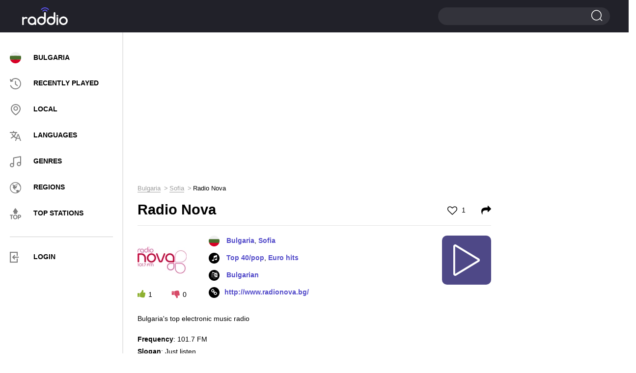

--- FILE ---
content_type: text/html; charset=UTF-8
request_url: https://raddio.net/55149-radio-nova-20/
body_size: 8813
content:
<!DOCTYPE html>
<html lang="en">
<head>
    <meta charset="UTF-8">
    <meta http-equiv="X-UA-Compatible" content="IE=edge">
    <meta name="viewport" content="width=device-width, initial-scale=1">
    <link rel="apple-touch-icon" sizes="57x57" href="https://cdn.raddio.net/img/icons/apple-icon-57x57.png">
    <link rel="apple-touch-icon" sizes="60x60" href="https://cdn.raddio.net/img/icons/apple-icon-60x60.png">
    <link rel="apple-touch-icon" sizes="72x72" href="https://cdn.raddio.net/img/icons/apple-icon-72x72.png">
    <link rel="apple-touch-icon" sizes="76x76" href="https://cdn.raddio.net/img/icons/apple-icon-76x76.png">
    <link rel="apple-touch-icon" sizes="114x114" href="https://cdn.raddio.net/img/icons/apple-icon-114x114.png">
    <link rel="apple-touch-icon" sizes="120x120" href="https://cdn.raddio.net/img/icons/apple-icon-120x120.png">
    <link rel="apple-touch-icon" sizes="144x144" href="https://cdn.raddio.net/img/icons/apple-icon-144x144.png">
    <link rel="apple-touch-icon" sizes="152x152" href="https://cdn.raddio.net/img/icons/apple-icon-152x152.png">
    <link rel="apple-touch-icon" sizes="180x180" href="https://cdn.raddio.net/img/icons/apple-icon-180x180.png">
    <link rel="icon" type="image/png" sizes="192x192"
          href="https://cdn.raddio.net/img/icons/android-icon-192x192.png">
    <link rel="icon" type="image/png" sizes="32x32" href="https://cdn.raddio.net/img/icons/favicon-32x32.png">
    <link rel="icon" type="image/png" sizes="96x96" href="https://cdn.raddio.net/img/icons/favicon-96x96.png">
    <link rel="icon" type="image/png" sizes="16x16" href="https://cdn.raddio.net/img/icons/favicon-16x16.png">
    <link rel="manifest" href="https://cdn.raddio.net/img/icons/manifest.json">
    <meta name="msapplication-TileColor" content="#ffffff">
    <meta name="msapplication-TileImage" content="https://cdn.raddio.net/img/icons/ms-icon-144x144.png">
    <link rel="alternate" href="https://raddio.net/55149-radio-nova-20/" hreflang="en"/>
    <link rel="alternate" href="https://raddio.net/55149-radio-nova-20/?lang=ru" hreflang="ru"/>
    <link rel="alternate" href="https://raddio.net/55149-radio-nova-20/?lang=de" hreflang="de"/>
    <link rel="alternate" href="https://raddio.net/55149-radio-nova-20/?lang=es" hreflang="es"/>
    <link rel="alternate" href="https://raddio.net/55149-radio-nova-20/?lang=fr" hreflang="fr"/>
    <link rel="alternate" href="https://raddio.net/55149-radio-nova-20/?lang=it" hreflang="it"/>
    <link rel="alternate" href="https://raddio.net/55149-radio-nova-20/?lang=pl" hreflang="pl"/>
    <link rel="alternate" href="https://raddio.net/55149-radio-nova-20/?lang=pt" hreflang="pt"/>
    <link rel="preload" href="https://cdn.raddio.net/fonts/icomoon.ttf?3jkwzc" as="font" crossorigin/>
    <link rel="preload" href="https://cdn.raddio.net/fonts/fontawesome-webfont.woff2?v=4.7.0" as="font" crossorigin/>
    <meta name="theme-color" content="#ffffff">
    <meta name="csrf-param" content="_csrf_frontend">
<meta name="csrf-token" content="9n3gMYLzoRinwsa-obgvMs7CyZcj4A1Ay9McAR_c8KDGBadwtZn1dvPvtczbi2hApqeH3FbYZjmYsWhnSaTG1Q==">
    <title>Radio Nova - 101.7 FM Sofia Bulgaria - listen live online | Raddio.net</title>
    <meta name="description" content="Listen live to Radio Nova 101.7 FM online from Sofia Bulgaria and over 70000 online radio streams for free on raddio.net">
<link href="https://raddio.net/55149-radio-nova-20/" rel="canonical">
<link href="https://cdn.raddio.net/static/css/font-awesome.min.css" rel="stylesheet">
<link href="https://cdn.raddio.net/static/css/magnific-popup.css" rel="stylesheet">
<link href="https://cdn.raddio.net/static/css/style.css" rel="stylesheet">
<link href="https://cdn.raddio.net/static/css/lity.min.css" rel="stylesheet">    <meta name="ahrefs-site-verification" content="c3403d75e75c3e4984a9d9778f1735b8d0c1558834a549f06dfafca100612a87">
<link rel="preconnect" href="//pagead2.googlesyndication.com">
<link rel="preconnect" href="//www.google-analytics.com">
<link rel="preconnect" href="//counter.yadro.ru">
<link rel="preconnect" href="//cdn.raddio.net">
<script async src="https://pagead2.googlesyndication.com/pagead/js/adsbygoogle.js?client=ca-pub-5055131182514317" crossorigin="anonymous"></script>
</head>
<body>
<header>
    <div class="container no-width">
        <div class="row" data-name="header-changed-wrapper">
            <div class="col-md-5 col-sm-4 col-xs-4 pos-one h-992">
            <div class="header-left">
            <div class="menu">
                <div class="menu-toggle"><i class="icon-i2"></i></div>
            </div>
        </div>
    
</div>
<div class="col-md-2 col-sm-4 col-xs-4">
    <a href="/" data-ajax-load>
        <div class="logo left"></div>
    </a>
</div>
<div class="col-md-10 col-sm-4 col-xs-4">
    <div class="header-right">
        <div class="search big">
            <span></span>
            <form action="/search/" method="post">
                <input type="hidden" name="_csrf_frontend"
                       value="9n3gMYLzoRinwsa-obgvMs7CyZcj4A1Ay9McAR_c8KDGBadwtZn1dvPvtczbi2hApqeH3FbYZjmYsWhnSaTG1Q==">
                <input type="text" name="word">
                <input type="submit" value="">
            </form>
        </div>
    </div>
</div>
        </div>
    </div>
</header>
<div data-name="main-wrapper">
    <div class="row flex-wrap" data-name="item-wrapper" data-item-id="55149">
    <div class="col-md-3 col-xs-12" data-name="internal-menu-template"><div class="sidebar">
            <div class="menu-nav">
            <div class="close">
						<span></span>
						<span></span>
					</div>
                <ul>
                    <li><a href="/country/bulgaria/" data-ajax-load><img
                                    class="user_country_menu_image internal_page"
                                    src="https://cdn.raddio.net/img/countries/bg.svg"
                                    alt="Bulgaria"><span class="menu_country_name">Bulgaria</span></a></li>
                    <li><a href="/recently-played/" data-ajax-load><i class="icon menu-icon-3"></i><span>RECENTLY PLAYED</span></a></li>
                    <li><a href="/local/" data-ajax-load><i class="icon menu-icon-2"></i><span>LOCAL</span></a></li>
                    <li><a href="/languages/" data-ajax-load><i class="icon menu-icon-5"></i><span>LANGUAGES</span></a></li>
                    <li><a href="/genres/" data-ajax-load><i class="icon menu-icon-6"></i><span>GENRES</span></a></li>
                    <li><a href="/regions/" data-ajax-load><i class="icon menu-icon-4"></i><span>Regions</span></a></li>
                    <li><a href="/top-stations/" data-ajax-load><i class="icon menu-icon-9"></i><span>TOP STATIONS</span></a></li>
                </ul>
                <div class="menu-line"></div>
                <ul>
                     <li class="aut"><a href="#" onclick="commonFrontend.showLoginModal();"><i class="icon-i5" style="font-size: 22px; color: grey;"></i><span>LOGIN</span></a></li>
                </ul>
            </div>
            </div>
        </div>    <div class="col-md-9 col-xs-12">
        <div class="content">
            <div class="row">
                <div class="col-md-12 col-xs-12">
                    <div class="radio horisontal">
                        <div style="margin-bottom:10px"><ins class="adsbygoogle"
     style="display:block"
     data-ad-client="ca-pub-5055131182514317"
     data-ad-slot="8319125914"
     data-ad-format="auto"
     data-full-width-responsive="true"></ins>
<script>
     (adsbygoogle = window.adsbygoogle || []).push({});
</script></div>                    </div>
                    <div class="breadcrumbs"><ul class="path" itemscope itemtype="https://schema.org/BreadcrumbList"><li itemprop='itemListElement' itemscope itemtype='https://schema.org/ListItem'>
                    <a itemprop='item' href='/country/bulgaria/' data-ajax-load><span itemprop='name'>Bulgaria</span></a><meta itemprop='position' content='1'/>
                    </li><li itemprop='itemListElement' itemscope itemtype='https://schema.org/ListItem'>
                    <a itemprop='item' href='/country/bulgaria/sofia/' data-ajax-load><span itemprop='name'>Sofia</span></a><meta itemprop='position' content='2'/>
                    </li><li>Radio Nova</li></ul></div>                    <div class="main station-page" data-name="station-wrapper"
                         data-station-image="https://cdn.raddio.net/storage/photos/55149/fhp35c25649dcd81d683147667.png"
                         data-station-image-alt="Radio Nova 101.7 FM Bulgaria, Sofia"
                         data-station-title="Radio Nova"
                         data-station-coordinates="Bulgaria, Sofia"
                         data-station-embed="https://raddio.net/player/embed/?showPLayerVolume=1&customTextTitle=&showCustomTextTitle=0&stationId=55149&autoplay=0&showPlayer=1&showPlaylist=0&fixedWidth=0&playlistHeight=300&playerBackgroundColor=%23ffffff&playerTitleColor=%2331333a&playerColorBorder=%23d3d3d4&playColor=%23ffffff&playBackgroundColor=%234e4887&playerBackgroundTracksColor=%23ffffff&playerTimeTracksColor=%23000000&playerDelimitersTracksColor=%23ececec&playerTracksColor=%23000000&playerCurrentTrackColor=%233a058a&playerDayColor=%233a058a&playlistHeaderBackgroundColor=%23f7f7f7&playlistHeaderTitleColor=%2331333a"
                         data-station-id="55149"
                         data-station-url="https://raddio.net/55149-radio-nova-20/"
                         data-update-stations-player="1"
                         data-http-player="/play-stream/55149-radio-nova-20/"
                         data-node-parser="0">
                        <script type="application/ld+json">{
    "@context": "http://schema.org",
    "@type": "RadioStation",
    "image": "https://cdn.raddio.net/storage/photos/55149/fhp35c25649dcd81d683147667.png",
    "name": "Radio Nova",
    "description": "Bulgaria's top electronic music radio",
    "url": "http://www.radionova.bg/",
    "aggregateRating": {
        "@type": "AggregateRating",
        "ratingValue": 5,
        "reviewCount": 1
    },
    "address": {
        "@type": "PostalAddress",
        "addressLocality": "Sofia",
        "addressCountry": "Bulgaria"
    }
}</script>                        <div class="title-main">
                            <h1>Radio Nova</h1>
                            <span class="like ">
                                                                    <a href="#" onclick="commonFrontend.showLoginModal()"><i class="fa fa-heart-o"
                                                                                             aria-hidden="true"></i> 1</a>
                                							</span>
                            <span class="shared">
									<a href="#shared" onclick="Station.fillEmbedStationData();"><i
                                                class="fa fa-share"
                                                aria-hidden="true"></i></a>
								</span>
                        </div>
                        <div class="info-block" style="min-height: 135px;">
                            <div class="info-station">
                                <div class="left">
                                    <div class="img">
                                        <picture>
                                            <source type="image/webp"
                                                    srcset="https://cdn.raddio.net/storage/photos/55149/fhp35c25649dcd81d683147667_100x100.webp">
                                            <source type="image/jpeg"
                                                    srcset="https://cdn.raddio.net/storage/photos/55149/fhp35c25649dcd81d683147667.png">
                                            <img src="https://cdn.raddio.net/storage/photos/55149/fhp35c25649dcd81d683147667.png"
                                                 alt="Radio Nova 101.7 FM Bulgaria, Sofia">
                                        </picture>
                                    </div>
                                    <div class="voting" data-name="like-items"
                                         data-url="/site/like"
                                         data-item-id="55149">
                                        <span class="plus" onclick="Station.voteForStation($(this))"
                                              data-value="1"><i
                                                    class="fa fa-thumbs-up"
                                                    aria-hidden="true"></i><span
                                                    data-name="counter">1</span></span>
                                        <span class="minus" onclick="Station.voteForStation($(this))"
                                              data-value="2"><i
                                                    class="fa fa-thumbs-down"
                                                    aria-hidden="true"></i><span
                                                    data-name="counter">0</span></span>
                                    </div>
                                </div>
                                <div class="right" style="min-height: 133px">
                                    <ul class="info">
                                        <li>
                                                                                            <img class="flag"
                                                     src="https://cdn.raddio.net/img/countries/bg.svg">
                                                                                        <a data-ajax-load href="/country/bulgaria/">Bulgaria</a>, <a data-ajax-load href="/country/bulgaria/sofia/">Sofia</a>                                        </li>
                                                                                    <li><i class="fa fa-music" aria-hidden="true"></i>
                                                                                                    <a href="/genre/top-40-pop/"
                                                       data-ajax-load>Top 40/pop</a>,                                                                                                     <a href="/genre/euro-hits/"
                                                       data-ajax-load>Euro hits</a>                                                                                            </li>
                                                                                                                            <li><i class="fa fa-language" aria-hidden="true"></i><a
                                                        href="/language/bulgarian/"
                                                        data-ajax-load>
                                                    Bulgarian                                                </a>
                                            </li>
                                                                                                                            <li><i class="fa fa-link" aria-hidden="true"></i><a rel="nofollow"
                                                        href="http://www.radionova.bg/"
                                                        target="_blank">http://www.radionova.bg/</a>
                                            </li>
                                        
                                    </ul>
                                    <div class="player-controls" data-name="player-controls">
                                        <div class="play show" onclick="Station.startPlayStream()"
                                             data-name="option-button">
                                            <i class="c-play"></i>
                                        </div>
                                        <div class="load fa-spin hide" data-name="option-button">
                                            <i class="c-load"></i>
                                        </div>
                                        <div class="pause hide" data-name="option-button"
                                             onclick="Player.stopPlayStream()">
                                            <i class="c-pause"></i>
                                        </div>
                                    </div>
                                </div>
                                <div class="text-info" style="margin-bottom: 20px;">
                                    <p>Bulgaria's top electronic music radio</p>
                                    <ul>
                                                                                    <li>
                                                <strong>Frequency</strong>: 101.7 FM                                            </li>
                                        
                                                                                    <li>
                                                <strong>Slogan</strong>: Just listen                                            </li>
                                        
                                        
                                                                            </ul>
                                </div>
                            </div>
                        </div>
                                                                                                <div class="block line recommendation">
                            <div class="block-title">Recommended stations</div>
                            <div class="recommendation-stations">
    <div class="row">
                    <div class="col-md-4 col-xs-6 ">
                <div class="item">
                    <a href="/68936-radio-veronika/" data-ajax-load>
                        <div class="photo">
                            <picture>
                                <source type="image/webp"
                                        srcset="https://cdn.raddio.net/storage/photos/68936/dklo5c256c7772a03461136490_60x60.webp">
                                <source type="image/jpeg"
                                        srcset="https://cdn.raddio.net/storage/photos/68936/dklo5c256c7772a03461136490.png">
                                <img src="https://cdn.raddio.net/storage/photos/68936/dklo5c256c7772a03461136490.png"
                                     alt="Veronika 96.7 FM Bulgaria, Sofia">
                            </picture>
                        </div>
                        <div class="info">
                            <div class="title">Veronika</div>
                            <div class="coyntry">Bulgaria, Sofia</div>
                        </div>
                    </a>
                </div>
            </div>
                    <div class="col-md-4 col-xs-6 ">
                <div class="item">
                    <a href="/58980-radio-1-6/" data-ajax-load>
                        <div class="photo">
                            <picture>
                                <source type="image/webp"
                                        srcset="https://cdn.raddio.net/storage/photos/58980/y9i65c2566f14bf0b857784345_60x60.webp">
                                <source type="image/jpeg"
                                        srcset="https://cdn.raddio.net/storage/photos/58980/y9i65c2566f14bf0b857784345.png">
                                <img src="https://cdn.raddio.net/storage/photos/58980/y9i65c2566f14bf0b857784345.png"
                                     alt="Radio 1 106.0 FM Bulgaria, Sofia">
                            </picture>
                        </div>
                        <div class="info">
                            <div class="title">Radio 1</div>
                            <div class="coyntry">Bulgaria, Sofia</div>
                        </div>
                    </a>
                </div>
            </div>
                    <div class="col-md-4 col-xs-6 ">
                <div class="item">
                    <a href="/74671-radio-ultra-bllagoevgrad/" data-ajax-load>
                        <div class="photo">
                            <picture>
                                <source type="image/webp"
                                        srcset="https://cdn.raddio.net/storage/photos/74671/94e7dd094103e6e724a46d3bc17ab9f8_60x60.webp">
                                <source type="image/jpeg"
                                        srcset="https://cdn.raddio.net/storage/photos/74671/94e7dd094103e6e724a46d3bc17ab9f8.png">
                                <img src="https://cdn.raddio.net/storage/photos/74671/94e7dd094103e6e724a46d3bc17ab9f8.png"
                                     alt="Radio Ultra 92.6 FM Bulgaria, Blagoevgrad">
                            </picture>
                        </div>
                        <div class="info">
                            <div class="title">Radio Ultra</div>
                            <div class="coyntry">Bulgaria, Blagoevgrad</div>
                        </div>
                    </a>
                </div>
            </div>
                    <div class="col-md-4 col-xs-6 ">
                <div class="item">
                    <a href="/1831-bnr-horizont/" data-ajax-load>
                        <div class="photo">
                            <picture>
                                <source type="image/webp"
                                        srcset="https://cdn.raddio.net/storage/photos/1831/dycd5c25456a45f37385630174_60x60.webp">
                                <source type="image/jpeg"
                                        srcset="https://cdn.raddio.net/storage/photos/1831/dycd5c25456a45f37385630174.png">
                                <img src="https://cdn.raddio.net/storage/photos/1831/dycd5c25456a45f37385630174.png"
                                     alt="BNR Horizont 103.0 FM Bulgaria, Sofia">
                            </picture>
                        </div>
                        <div class="info">
                            <div class="title">BNR Horizont</div>
                            <div class="coyntry">Bulgaria, Sofia</div>
                        </div>
                    </a>
                </div>
            </div>
                    <div class="col-md-4 col-xs-6 ">
                <div class="item">
                    <a href="/35-darik-radio/" data-ajax-load>
                        <div class="photo">
                            <picture>
                                <source type="image/webp"
                                        srcset="https://cdn.raddio.net/storage/photos/35/t0e75c2541117998d800748896_60x60.webp">
                                <source type="image/jpeg"
                                        srcset="https://cdn.raddio.net/storage/photos/35/t0e75c2541117998d800748896.png">
                                <img src="https://cdn.raddio.net/storage/photos/35/t0e75c2541117998d800748896.png"
                                     alt="DARIK RADIO 105.0 FM Bulgaria, Sofia">
                            </picture>
                        </div>
                        <div class="info">
                            <div class="title">DARIK RADIO</div>
                            <div class="coyntry">Bulgaria, Sofia</div>
                        </div>
                    </a>
                </div>
            </div>
                    <div class="col-md-4 col-xs-6 ">
                <div class="item">
                    <a href="/259939-radio-veselina/" data-ajax-load>
                        <div class="photo">
                            <picture>
                                <source type="image/webp"
                                        srcset="https://cdn.raddio.net/storage/photos/259939/a9caef4019913baabefd64fa4d8c4247_60x60.webp">
                                <source type="image/jpeg"
                                        srcset="https://cdn.raddio.net/storage/photos/259939/a9caef4019913baabefd64fa4d8c4247.jpg">
                                <img src="https://cdn.raddio.net/storage/photos/259939/a9caef4019913baabefd64fa4d8c4247.jpg"
                                     alt="Радио Веселина 99.1 FM Bulgaria, Sofia">
                            </picture>
                        </div>
                        <div class="info">
                            <div class="title">Радио Веселина</div>
                            <div class="coyntry">Bulgaria, Sofia</div>
                        </div>
                    </a>
                </div>
            </div>
                    <div class="col-md-4 col-xs-6 ">
                <div class="item">
                    <a href="/23959-bnr-programa-hristo-botev/" data-ajax-load>
                        <div class="photo">
                            <picture>
                                <source type="image/webp"
                                        srcset="https://cdn.raddio.net/storage/photos/23959/abn95c25514f730ff705349277_60x60.webp">
                                <source type="image/jpeg"
                                        srcset="https://cdn.raddio.net/storage/photos/23959/abn95c25514f730ff705349277.png">
                                <img src="https://cdn.raddio.net/storage/photos/23959/abn95c25514f730ff705349277.png"
                                     alt="BNR Hristo Botev 92.9 FM Bulgaria, Sofia">
                            </picture>
                        </div>
                        <div class="info">
                            <div class="title">BNR Hristo Botev</div>
                            <div class="coyntry">Bulgaria, Sofia</div>
                        </div>
                    </a>
                </div>
            </div>
                    <div class="col-md-4 col-xs-6 ">
                <div class="item">
                    <a href="/43820-jazz-fm-2/" data-ajax-load>
                        <div class="photo">
                            <picture>
                                <source type="image/webp"
                                        srcset="https://cdn.raddio.net/storage/photos/43820/k1sd5c255dab80d66779312052_60x60.webp">
                                <source type="image/jpeg"
                                        srcset="https://cdn.raddio.net/storage/photos/43820/k1sd5c255dab80d66779312052.png">
                                <img src="https://cdn.raddio.net/storage/photos/43820/k1sd5c255dab80d66779312052.png"
                                     alt="Jazz FM 104.0 FM Bulgaria, Sofia">
                            </picture>
                        </div>
                        <div class="info">
                            <div class="title">Jazz FM</div>
                            <div class="coyntry">Bulgaria, Sofia</div>
                        </div>
                    </a>
                </div>
            </div>
                    <div class="col-md-4 col-xs-6 ">
                <div class="item">
                    <a href="/4354-radio-tangra/" data-ajax-load>
                        <div class="photo">
                            <picture>
                                <source type="image/webp"
                                        srcset="https://cdn.raddio.net/storage/photos/4354/6c2e32b0ac5ac777be2f93f407015b4c_60x60.webp">
                                <source type="image/jpeg"
                                        srcset="https://cdn.raddio.net/storage/photos/4354/6c2e32b0ac5ac777be2f93f407015b4c.png">
                                <img src="https://cdn.raddio.net/storage/photos/4354/6c2e32b0ac5ac777be2f93f407015b4c.png"
                                     alt="Radio Tangra Bulgaria, Sofia">
                            </picture>
                        </div>
                        <div class="info">
                            <div class="title">Radio Tangra</div>
                            <div class="coyntry">Bulgaria, Sofia</div>
                        </div>
                    </a>
                </div>
            </div>
                    <div class="col-md-4 col-xs-6 ">
                <div class="item">
                    <a href="/88511-tvoeto-radio/" data-ajax-load>
                        <div class="photo">
                            <picture>
                                <source type="image/webp"
                                        srcset="https://cdn.raddio.net/storage/photos/88511/lwad5c25753087a3d810620952_60x60.webp">
                                <source type="image/jpeg"
                                        srcset="https://cdn.raddio.net/storage/photos/88511/lwad5c25753087a3d810620952.png">
                                <img src="https://cdn.raddio.net/storage/photos/88511/lwad5c25753087a3d810620952.png"
                                     alt="Tvoeto Radio Bulgaria">
                            </picture>
                        </div>
                        <div class="info">
                            <div class="title">Tvoeto Radio</div>
                            <div class="coyntry">Bulgaria</div>
                        </div>
                    </a>
                </div>
            </div>
                    <div class="col-md-4 col-xs-6 ">
                <div class="item">
                    <a href="/70181-techno-radio/" data-ajax-load>
                        <div class="photo">
                            <picture>
                                <source type="image/webp"
                                        srcset="https://cdn.raddio.net/storage/photos/70181/xhx85c256d23485e0132483067_60x60.webp">
                                <source type="image/jpeg"
                                        srcset="https://cdn.raddio.net/storage/photos/70181/xhx85c256d23485e0132483067.png">
                                <img src="https://cdn.raddio.net/storage/photos/70181/xhx85c256d23485e0132483067.png"
                                     alt="Techno Radio Bulgaria">
                            </picture>
                        </div>
                        <div class="info">
                            <div class="title">Techno Radio</div>
                            <div class="coyntry">Bulgaria</div>
                        </div>
                    </a>
                </div>
            </div>
                    <div class="col-md-4 col-xs-6 ">
                <div class="item">
                    <a href="/70171-house-radio/" data-ajax-load>
                        <div class="photo">
                            <picture>
                                <source type="image/webp"
                                        srcset="https://cdn.raddio.net/storage/photos/70171/bgvq5c256d22895b8680999829_60x60.webp">
                                <source type="image/jpeg"
                                        srcset="https://cdn.raddio.net/storage/photos/70171/bgvq5c256d22895b8680999829.png">
                                <img src="https://cdn.raddio.net/storage/photos/70171/bgvq5c256d22895b8680999829.png"
                                     alt="House Radio Bulgaria">
                            </picture>
                        </div>
                        <div class="info">
                            <div class="title">House Radio</div>
                            <div class="coyntry">Bulgaria</div>
                        </div>
                    </a>
                </div>
            </div>
                    <div class="col-md-4 col-xs-6 ">
                <div class="item">
                    <a href="/328870-metro-dance-radio/" data-ajax-load>
                        <div class="photo">
                            <picture>
                                <source type="image/webp"
                                        srcset="https://cdn.raddio.net/storage/photos/328870/4a9fa5cf9121ad9c09cc05cc6bcacd7a_60x60.webp">
                                <source type="image/jpeg"
                                        srcset="https://cdn.raddio.net/storage/photos/328870/4a9fa5cf9121ad9c09cc05cc6bcacd7a.png">
                                <img src="https://cdn.raddio.net/storage/photos/328870/4a9fa5cf9121ad9c09cc05cc6bcacd7a.png"
                                     alt="Metro Dance Radio Bulgaria">
                            </picture>
                        </div>
                        <div class="info">
                            <div class="title">Metro Dance Radio</div>
                            <div class="coyntry">Bulgaria</div>
                        </div>
                    </a>
                </div>
            </div>
                    <div class="col-md-4 col-xs-6 ">
                <div class="item">
                    <a href="/119282-radio-865/" data-ajax-load>
                        <div class="photo">
                            <picture>
                                <source type="image/webp"
                                        srcset="https://cdn.raddio.net/storage/photos/119282/ufxn5c25843897498614578030_60x60.webp">
                                <source type="image/jpeg"
                                        srcset="https://cdn.raddio.net/storage/photos/119282/ufxn5c25843897498614578030.png">
                                <img src="https://cdn.raddio.net/storage/photos/119282/ufxn5c25843897498614578030.png"
                                     alt="Radio 865 Bulgaria, Sofia">
                            </picture>
                        </div>
                        <div class="info">
                            <div class="title">Radio 865</div>
                            <div class="coyntry">Bulgaria, Sofia</div>
                        </div>
                    </a>
                </div>
            </div>
                    <div class="col-md-4 col-xs-6 ">
                <div class="item">
                    <a href="/152264-radio-gea/" data-ajax-load>
                        <div class="photo">
                            <picture>
                                <source type="image/webp"
                                        srcset="/img/noimg-station-60x60.webp">
                                <source type="image/jpeg"
                                        srcset="/img/noimg-station-60x60.jpg">
                                <img src="/img/noimg-station-60x60.jpg"
                                     alt="Radio Gea Bulgaria, Sandanski">
                            </picture>
                        </div>
                        <div class="info">
                            <div class="title">Radio Gea</div>
                            <div class="coyntry">Bulgaria, Sandanski</div>
                        </div>
                    </a>
                </div>
            </div>
            </div>
</div>

                        </div>
                                                

                                                <div class="comments">
                            <div class="block-title">0 comments</div>
                            <div class="comments-list" data-name="list-all-comments"
                                 data-max-pages="0">
                                                                <div style="text-align: center">
                                                                    </div>

                            </div>
                            <div class="add-comments">
                                                                    <div class="main">
                                        <div class="btn" onclick="commonFrontend.showLoginModal();">
                                            <a>ADD COMMENT</a>
                                        </div>
                                    </div>
                                                            </div>
                        </div>
                        <div class="block line recommendation">
                            <div class="block-title">Contacts</div>
                            <div class="recommendation-stations">
                                <div class="info-block">
                                    <div class="text-info">
                                        <table>
                                            <tbody>
                                                                                            <tr>
                                                    <td>Address                                                        :
                                                    </td>
                                                    <td>
                                                        гр. София 1404, ул. "Риккардо Ваккарини" 6
+35929515100                                                    </td>
                                                </tr>
                                            
                                                                                            <tr>
                                                    <td>Email:</td>
                                                    <td>
                                                        radioappsbg@gmail.com                                                    </td>
                                                </tr>
                                            
                                            

                                            

                                            

                                                                                            <tr>
                                                    <td>Twitter:</td>
                                                    <td>
                                                        <a href="https://twitter.com/radionovabg"
                                                           target="_blank">https://twitter.com/radionovabg</a>
                                                    </td>
                                                </tr>
                                            

                                            

                                            

                                            

                                                                                        </tbody>
                                        </table>
                                    </div>
                                </div>
                            </div>
                        </div>
                    </div>
                </div>
            </div>
        </div>
    </div>
    <div class="col-md-3 col-xs-12">
        <div class="radio vertical">
            <div id="radio-info">
                <ins class="adsbygoogle"
     style="display:block"
     data-ad-client="ca-pub-5055131182514317"
     data-ad-slot="4954595973"
     data-ad-format="auto"
     data-full-width-responsive="true"></ins>
<script>
     (adsbygoogle = window.adsbygoogle || []).push({});
</script>            </div>
        </div>
    </div>
</div>
<div class="radio-select">
    <div class="container">
        <div class="align-vert">
            <div class="column-radio">
                <div class="radio-online">
                    <a href="/country/bulgaria/" data-ajax-load>
                        <img src="https://cdn.raddio.net/img/countries/bg.svg"
                             alt="Bulgaria">
                        <div class="country-name">Bulgaria</div>
                    </a>
                </div>
            </div>
            <div class="column-radio country-wrap">
                <ul class="country-list">
                                            <li>
                            <a href="/country/greece/" data-ajax-load class="country">
                                <img src="https://cdn.raddio.net/img/countries/gr.svg"
                                     alt="Greece">
                                <span class="country-name">Greece</span>
                            </a>
                        </li>
                                            <li>
                            <a href="/country/turkey/" data-ajax-load class="country">
                                <img src="https://cdn.raddio.net/img/countries/tr.svg"
                                     alt="Turkey">
                                <span class="country-name">Turkey</span>
                            </a>
                        </li>
                                            <li>
                            <a href="/country/romania/" data-ajax-load class="country">
                                <img src="https://cdn.raddio.net/img/countries/ro.svg"
                                     alt="Romania">
                                <span class="country-name">Romania</span>
                            </a>
                        </li>
                                            <li>
                            <a href="/country/serbia/" data-ajax-load class="country">
                                <img src="https://cdn.raddio.net/img/countries/rs.svg"
                                     alt="Serbia">
                                <span class="country-name">Serbia</span>
                            </a>
                        </li>
                                            <li>
                            <a href="/country/macedonia/" data-ajax-load class="country">
                                <img src="https://cdn.raddio.net/img/countries/mk.svg"
                                     alt="North Macedonia">
                                <span class="country-name">North Macedonia</span>
                            </a>
                        </li>
                                    </ul>
            </div>
            <div class="column-radio">
                <ul class="continents-list">
                                            <li>
                            <a data-ajax-load
                               href="/regions/africa/">Africa</a>
                        </li>
                                            <li>
                            <a data-ajax-load
                               href="/regions/north-america/">North America</a>
                        </li>
                                            <li>
                            <a data-ajax-load
                               href="/regions/europe/">Europe</a>
                        </li>
                                            <li>
                            <a data-ajax-load
                               href="/regions/asia/">Asia</a>
                        </li>
                                            <li>
                            <a data-ajax-load
                               href="/regions/south-america/">South America</a>
                        </li>
                                            <li>
                            <a data-ajax-load
                               href="/regions/oceania/">Oceania</a>
                        </li>
                                    </ul>
            </div>
        </div>
    </div>
</div>
<script>
    var streams = ["\/radio_stations\/stations\/play-stream?id=340627"];
    var realStreams = {"\/radio_stations\/stations\/play-stream?id=340627":"http:\/\/149.13.0.81\/nova128"};
        document.addEventListener("DOMContentLoaded", function (event) {
        callMagnificPopup();
        storeStationId();
    });

        function storeStationId() {
        var stationId = $('[data-name=station-wrapper]').data('station-id');
        if (stationId) {
            commonFrontend.storeHistory(stationId);
        }
    }

    function callMagnificPopup() {
        $('.call-update').magnificPopup({
            type: 'inline',
            fixedContentPos: false,
            fixedBgPos: true,
            overflowY: 'hidden',
            closeBtnInside: true,
            preloader: false,
            midClick: true,
            removalDelay: 300,
            mainClass: 'my-mfp-zoom-in'
        });
    }
</script>
</div>
<footer>
    <div class="container no-width">
        <div class="row">
            <div class="col-sm-3">
                <div class="logo"><a href="/" data-ajax-load><img src="https://cdn.raddio.net/img/logo.svg"
                                                                  alt="Raddio.net"></a></div>
            </div>
            <div class="col-sm-6">
                <div class="menu">
                    <ul>
                        <li>
                            <a href="/privacy-policy/">Privacy</a>
                        </li>
                        <li>
                            <a href="/terms/">Terms</a>
                        </li>
                        <li>
                            <a href="/contacts/">Contacts</a>
                        </li>
                        <li>
                            <a href="/submit/">For radio stations</a>
                        </li>
                        <li>
                            <a href="#" data-href="/radio/constructor/"
                               onclick="commonFrontend.goToPlayerPage(event, $(this))">Widget</a>
                        </li>
                    </ul>
                </div>
            </div>
            <div class="col-sm-3">
                <div class="drop-custom">
                    <div class="value">English</div>
                    <ul class="dropdown-menu" style="display: none;">
                                                    <li>
                                <a href="#"
                                   onclick="commonFrontend.switchPage('ru')">Russian</a>
                            </li>
                                                    <li>
                                <a href="#"
                                   onclick="commonFrontend.switchPage('it')">Italian</a>
                            </li>
                                                    <li>
                                <a href="#"
                                   onclick="commonFrontend.switchPage('de')">German</a>
                            </li>
                                                    <li>
                                <a href="#"
                                   onclick="commonFrontend.switchPage('es')">Spanish</a>
                            </li>
                                                    <li>
                                <a href="#"
                                   onclick="commonFrontend.switchPage('fr')">French</a>
                            </li>
                                                    <li>
                                <a href="#"
                                   onclick="commonFrontend.switchPage('pl')">Polish</a>
                            </li>
                                                    <li>
                                <a href="#"
                                   onclick="commonFrontend.switchPage('pt')">Portugal</a>
                            </li>
                                            </ul>
                </div>
                <div class="social">
                    <ul>
                        <li>
                            <!--LiveInternet counter-->
                            <script type="text/javascript">
                                new Image().src = "//counter.yadro.ru/hit?r" +
                                    escape(document.referrer) + ((typeof (screen) == "undefined") ? "" :
                                        ";s" + screen.width + "*" + screen.height + "*" + (screen.colorDepth ?
                                        screen.colorDepth : screen.pixelDepth)) + ";u" + escape(document.URL) +
                                    ";h" + escape(document.title.substring(0, 150)) +
                                    ";" + Math.random();</script><!--/LiveInternet-->
                        </li>
                        <li class="facebook"><a href="https://www.facebook.com/raddio.net/"
                                                target="_blank"><i class="fa fa-facebook"
                                                                   aria-hidden="true"></i></a></li>
                    </ul>
                </div>
            </div>
        </div>
    </div>
</footer>
<div class="player-block" data-name="player-wrapper" style="display: none"
     data-ping-url="/radio_stations/stations/ping-station">
    <div class="container">
        <div id="player"></div>
    </div>
</div>
<div id="ajax-loader" style="display: none;">
    <svg xmlns:svg="https://www.w3.org/2000/svg" xmlns="https://www.w3.org/2000/svg"
         xmlns:xlink="https://www.w3.org/1999/xlink" version="1.0" width="64px" height="64px" viewBox="0 0 128 128"
         xml:space="preserve"><g>
            <linearGradient id="linear-gradient">
                <stop offset="0%" stop-color="#ffffff" fill-opacity="0"/>
                <stop offset="100%" stop-color="#000000" fill-opacity="1"/>
            </linearGradient>
            <path d="M63.85 0A63.85 63.85 0 1 1 0 63.85 63.85 63.85 0 0 1 63.85 0zm.65 19.5a44 44 0 1 1-44 44 44 44 0 0 1 44-44z"
                  fill="url(#linear-gradient)" fill-rule="evenodd"/>
            <animateTransform attributeName="transform" type="rotate" from="0 64 64" to="360 64 64" dur="1200ms"
                              repeatCount="indefinite"></animateTransform>
        </g></svg>
</div>
<div id="auth" class="modal zoom-anim-dialog mfp-hide">
    <div class="modal-title">Authorization</div>
    <div class="modal-content">
                <p>Authorization is needed only for keeping your personal settings. Authorize via:</p>
        <ul class="social">
            <li class="fb"><a href="/site/soclogin?provider=facebook"><i
                            class="fa fa-facebook" aria-hidden="true"></i></a></li>
            <li class="gp"><a href="/site/soclogin?provider=google"><i
                            class="fa fa-google-plus" aria-hidden="true"></i></a></li>
        </ul>
    </div>
</div>
<div id="shared" class="modal zoom-anim-dialog mfp-hide">
    <div class="modal-title">Share this station</div>
    <div class="modal-content">
        <div class="modal-shared">
            <div class="item">
                <div class="photo">
                    <img src="" data-name="emded-station-image"
                         alt="">
                </div>
                <div class="info">
                    <div class="title" data-name="emded-station-title"></div>
                    <div class="country" data-name="emded-station-coordinates"></div>
                </div>
            </div>
            <div class="link">
                <input type="text" value="" data-name="emded-station-code" id="copy-text">
            </div>
            <div class="btns">
                <button class="btn"
                        id="copy-btn">Copy URL</button>
                <a href="#"
                   data-name="embed-station-link">More settings</a>
            </div>
        </div>
    </div>
</div>
<script>
    var userIsGuest = '1';
</script>
<!-- Global site tag (gtag.js) - Google Analytics -->
<script async src="https://www.googletagmanager.com/gtag/js?id=UA-85246061-1"></script>
<script>
  window.dataLayer = window.dataLayer || [];
  function gtag(){dataLayer.push(arguments);}
  gtag('js', new Date());

  gtag('config', 'UA-85246061-1');
</script>
<script src="/assets/1aa601be/jquery.js"></script>
<script src="https://cdn.raddio.net/static/js/jquery.magnific-popup.min.js"></script>
<script src="https://cdn.raddio.net/static/js/common.js"></script>
<script src="https://cdn.raddio.net/static/js/scripts.js"></script>
<script src="https://cdn.raddio.net/static/js/radio/radio_player.js"></script>
<script src="https://cdn.raddio.net/static/js/moment/moment.min.js"></script>
<script src="https://cdn.raddio.net/static/js/moment/moment-timezone-with-data.min.js"></script>
<script src="https://cdn.raddio.net/static/js/radio/one_radio.js"></script>
<script src="https://cdn.raddio.net/static/js/playerjs.js"></script>
<script src="https://cdn.raddio.net/static/js/lity.min.js"></script></body>
</html>


--- FILE ---
content_type: text/html; charset=utf-8
request_url: https://www.google.com/recaptcha/api2/aframe
body_size: 267
content:
<!DOCTYPE HTML><html><head><meta http-equiv="content-type" content="text/html; charset=UTF-8"></head><body><script nonce="FkzxmQOmsTQCfwoyE_PxFg">/** Anti-fraud and anti-abuse applications only. See google.com/recaptcha */ try{var clients={'sodar':'https://pagead2.googlesyndication.com/pagead/sodar?'};window.addEventListener("message",function(a){try{if(a.source===window.parent){var b=JSON.parse(a.data);var c=clients[b['id']];if(c){var d=document.createElement('img');d.src=c+b['params']+'&rc='+(localStorage.getItem("rc::a")?sessionStorage.getItem("rc::b"):"");window.document.body.appendChild(d);sessionStorage.setItem("rc::e",parseInt(sessionStorage.getItem("rc::e")||0)+1);localStorage.setItem("rc::h",'1769517164553');}}}catch(b){}});window.parent.postMessage("_grecaptcha_ready", "*");}catch(b){}</script></body></html>

--- FILE ---
content_type: text/css
request_url: https://cdn.raddio.net/static/css/style.css
body_size: 20504
content:
@font-face {
  font-family: 'icomoon';
  src:  url('../fonts/icomoon.eot?3jkwzc');
  src:  url('../fonts/icomoon.eot?3jkwzc#iefix') format('embedded-opentype'),
    url('../fonts/icomoon.ttf?3jkwzc') format('truetype'),
    url('../fonts/icomoon.woff?3jkwzc') format('woff'),
    url('../fonts/icomoon.svg?3jkwzc#icomoon') format('svg');
  font-weight: normal;
  font-style: normal;
  font-display: block;
}

[class^="icon-"], [class*=" icon-"] {
  /* use !important to prevent issues with browser extensions that change fonts */
  font-family: 'icomoon' !important;
  speak: none;
  font-style: normal;
  font-weight: normal;
  font-variant: normal;
  text-transform: none;
  line-height: 1;

  /* Better Font Rendering =========== */
  -webkit-font-smoothing: antialiased;
  -moz-osx-font-smoothing: grayscale;
}

.icon-i5:before {
  content: "\e902";
}
.icon-i3:before {
  content: "\e904";
}
.icon-i1:before {
  content: "\e900";
}
.icon-i2:before {
  content: "\e901";
}
.icon-i4:before {
  content: "\e903";
}
html, body, div, span, applet, object, iframe, h1, h2, h3, h4, h5, h6, p, blockquote, pre, a, abbr, acronym, address, big, cite, code, del, dfn, em, img, ins, kbd, q, s, samp, small, strike, strong, sub, sup, tt, var, b, u, i, center, dl, dt, dd, ol, ul, li, fieldset, form, label, legend, table, caption, tbody, tfoot, thead, tr, th, td, article, aside, canvas, details, embed, figure, figcaption, footer, header, hgroup, menu, nav, output, ruby, section, summary, time, mark, audio, video {
    margin: 0;
    padding: 0;
    border: 0;
    font-size: 100%;
    font: inherit;
    vertical-align: baseline;
    outline: none;
}

*,*:before,*:after { -webkit-box-sizing:border-box;box-sizing:border-box; }
article, aside, details, figcaption, figure, footer, header, hgroup, menu, nav, section { display: block; }
ol, ul { list-style: none; }
blockquote, q { quotes: none; }
blockquote:before, blockquote:after, q:before, q:after { content: ''; content: none; }
strong { font-weight: bold; }
input { outline: none; }
input:focus,textarea:focus{-webkit-box-shadow:none;box-shadow:none;}
table { border-collapse: collapse; border-spacing: 0; }
tr td:first-child {padding-right: 8px;font-weight: bold;}
tr td {padding: 4px 0;}
img { border: 0; max-width: 100%; vertical-align: top; }
iframe{ border:0; }
a { text-decoration: none; 	-webkit-transition:opacity .3s ease-out; -o-transition:opacity .3s ease-out; transition:opacity .3s ease-out;color: #544cca; }
a:hover { text-decoration: underline; }
*:focus{outline:none}

body {
    font-family: 'Lato', sans-serif;
    font-size:14px;
    font-weight:normal;
    color:#000;
    background:#FFF;
    margin:0 auto;
    padding:0;
    -webkit-font-smoothing:antialiased;
    overflow-x: hidden;
}

body.overflow {
    overflow: hidden;
    position: relative;
}

body.overflow:before {
    content: '';
    position: absolute;
    left: 0;
    top: 0;
    width: 100%;
    height: 100%;
    background: rgba(0, 0, 0, 0.45);
    z-index: 39;
}


/***** HEADER *****/


header {
    background: #212129;
    padding: 15px 0;
    position: fixed;
    width: 100%;
    z-index: 40;
}

header.header-main {
    /*background: none;*/
    background: rgba(0,0,0,0.75);
    box-shadow: 0 5px 30px 0px black;
}

header.header-main .header-right .search input[type="text"] {
    background: none;
}

body.overflow header:before {
    content: '';
    position: absolute;
    left: 295px;
    top: 0;
    width: 100%;
    height: 100%;
    background: rgba(0, 0, 0, 0.45);
    z-index: 41;
}

header .header-left {
    padding: 5px 0 0;
}

header .header-left .menu {
    display: inline-block;
    vertical-align: middle;
    margin-right: 50px;
}

header .header-left .menu .menu-toggle {
    display: inline-block;
    color: #FFF;
    font-size: 22px;
    margin-left: 20px;
    cursor: pointer;
    -webkit-transition: .3s all;
    -o-transition: .3s all;
    transition: .3s all;
}

header .header-left .menu .menu-toggle:hover {
    opacity: .7;
}

header .header-left .location {
    display: inline-block;
    vertical-align: middle;
}

header .header-left .location .location-toggle {
    color: #FFF;
    text-transform: uppercase;
    padding-bottom: 2px;
    border-bottom: 2px dotted #FFF;
    line-height: 1;
    cursor: pointer;
    -webkit-transition: .3s all;
    -o-transition: .3s all;
    transition: .3s all;
}

header .header-left .location .location-toggle:hover {
    opacity: .7;
}

header .header-left .menu-nav {
    display: none;
    position: fixed;
    left: 0;
    top: -13px;
    width: 100%;
    max-width: 340px;
    background: #393756;
    padding: 90px 30px 30px;
    z-index: 42;
    overflow-y: auto;
    max-height: 100vh;
}

header .header-left .menu-nav .close {
    color: #e8e7eb;
    position: absolute;
    top: 25px;
    left: 30px;
    font-size: 23px;
    cursor: pointer;
}

header .header-left .menu-nav ul li {
    display: inline-block;
    vertical-align: top;
    width: 100%;
    margin: 15px 0;
}

header .header-left .menu-nav ul li a, header .header-left .menu-nav ul li div {
    color: #FFF;
    text-transform: uppercase;
    font-weight: bold;
}

header .header-left .menu-nav ul li div span{
    cursor: pointer;
    bottom: 6px;
    position: relative;
}

header .header-left .menu-nav ul li a i {
    display: inline-block;
    vertical-align: middle;
    width: 23px;
    height: 23px;
    background-size: contain;
    background-repeat: no-repeat;
    background-position: center center;
}

header .header-left .menu-nav ul li a i.menu-icon-1 {
    background-image: url('../img/icons/menu/1.svg');
}

header .header-left .menu-nav ul li a i.menu-icon-2 {
    background-image: url('../img/icons/menu/2.svg');
}

header .header-left .menu-nav ul li a i.menu-icon-3 {
    background-image: url('../img/icons/menu/3.svg');
}

header .header-left .menu-nav ul li a i.menu-icon-4 {
    background-image: url('../img/icons/menu/4.svg');
}

header .header-left .menu-nav ul li a i.menu-icon-5 {
    background-image: url('../img/icons/menu/5.svg');
}

header .header-left .menu-nav ul li a i.menu-icon-6 {
    background-image: url('../img/icons/menu/6.svg');
}

header .header-left .menu-nav ul li a i.menu-icon-7 {
    background-image: url('../img/icons/menu/7.svg');
}

header .header-left .menu-nav ul li a i.menu-icon-8 {
    background-image: url('../img/icons/menu/8.svg');
}
header .header-left .menu-nav ul li a i.menu-icon-9 {
    background-image: url('../img/icons/menu/9.svg');
}


header .header-left .menu-nav ul li a span, header .header-left .menu-nav ul li div span {
    margin-left: 25px;
    vertical-align: middle;
    display: inline-block;
    -webkit-transition: .3s all;
    -o-transition: .3s all;
    transition: .3s all;
}

header .header-left .menu-nav ul li a:hover span {
    color: #d0d0d0;
}

header .header-left .menu-nav .menu-line {
    width: 100%;
    display: inline-block;
    vertical-align: middle;
    height: 1px;
    background: #4d4b67;
    margin: 20px 0;
}

header .header-left .menu-nav .profile .info .logout {margin: 0 0 12px;}

header .header-left .menu-nav .profile .info .logout a {
    color: #FFF;
    text-transform: uppercase;
    font-weight: bold;
    line-height: 1;
    -webkit-transition: .3s all;
    -o-transition: .3s all;
    transition: .3s all;
    text-decoration: none;
}

header .header-left .menu-nav .profile .info .logout a:hover {
    color: #d0d0d0;
}

header .header-left .menu-nav .menu-line.big {
    margin-top: 100px;
}

header .header-left .menu-nav .profile .info .name {
    font-size: 13px;
    color: #FFF;
    line-height: 1;
}

header .header-left .menu-nav .profile .photo {
    border-radius: 50%;
    text-align: right;
}

header .header-left .menu-nav .profile .photo img {
    border-radius: 50%;
    width: 40px;
    height: 40px;
}

header .header-left .location-list {
    display: none;
    background: #CCC;
    width: 100%;
    max-width: 340px;
    position: absolute;
    left: 100px;
    top: -15px;
    background: #393756;
    padding: 90px 30px 30px;
    z-index: 33;
}

header .header-left .location-list ul li {
    display: inline-block;
    width: 100%;
    margin: 15px 0;
}

header .header-left .location-list ul li a {
    color: #FFF;
    font-weight: bold;
    text-decoration: none;
}

header .header-left .location-list ul li a:hover {
    color: #d0d0d0;
}

header .header-left .close {
    color: #e8e7eb;
    position: absolute;
    top: 25px;
    left: 30px;
    font-size: 23px;
    width: 30px;
    height: 30px;
    cursor: pointer;
    z-index: 999;
    display: inline-block;
}

header .header-left .close span {
    -webkit-transform: rotate(-45deg);
    -ms-transform: rotate(-45deg);
    transform: rotate(-45deg);
    width: 32px;
    height: 1px;
    position: absolute;
    background: #FFF;
    display: inline-block;
    top: 14px;
}

header .header-left .close span:first-child {
    -webkit-transform: rotate(45deg);
    -ms-transform: rotate(45deg);
    transform: rotate(45deg);
}

header .logo {
    background: url('../img/logo.svg') no-repeat center top;
    background-size: contain;
    width: 100%;
    height: 36px;
}

header .logo.left {
    background-position: left top;
    margin-left: 30px;
    -webkit-transition: .3s all;
    -o-transition: .3s all;
    transition: .3s all;
}

header .logo.left:hover {
    opacity: .7;
}

header .header-right {
    text-align: right;
}

header .header-right .search {
    position: relative;
    display: inline-block;
    vertical-align: middle;
    width: 230px;
    margin-right: 23px;
}

header .header-right .search.big {
    width: 350px;
}

header .header-right .search span {
    width: 25px;
    height: 33px;
    position: absolute;
    left: 0;
    top: 0;
    background: transparent;
    display: none;
    z-index: 3;
    display: none;
    cursor: pointer;
}

header .header-right .search input[type="text"] {
    height: 36px;
    line-height: 36px;
    width: 100%;
    border-radius: 20px;
    border: none;
    background: #33333b;
    color: #FFF;
    padding: 0 55px 0 15px;
    font-size: 14px;
    -webkit-transition: .3s;
    -o-transition: .3s;
    transition: .3s;
}

header .header-right .search input[type="text"]:focus {
    background: #FFF;
    color: #000;
}

header .header-right .search input[type="submit"] {
    font-family: 'icomoon' !important;
    font-weight: bolder;
    position: absolute;
    right: 15px;
    top: 0;
    background: transparent;
    border: none;
    font-size: 21px;
    line-height: 33px;
    color: #fff;
    padding: 0;
    margin: 0;
    width: 25px;
    cursor: pointer;
    -webkit-transition: .3s;
    -o-transition: .3s;
    transition: .3s;
}

header .header-right .search input[type="text"]:focus + input[type="submit"] {
    color: #000;
}

header .header-right .search input[type="submit"]:hover {
    -webkit-transform: scale(0.9);
    -ms-transform: scale(0.9);
    transform: scale(0.9);
}

header .header-right .user-links {
    display: inline-block;
    vertical-align: middle;
}

header .header-right .user-links a {
    color: #e6e6e6;
    display: inline-block;
    font-size: 22px;
    margin-right: 28px;
    text-decoration: none;
    -webkit-transition: .3s all;
    -o-transition: .3s all;
    transition: .3s all;
}

header .header-right .user-links a:hover {
    color: #544cca;
}

.h-480 {
    display: none;
}

.h-992 {
    display: none;
}

.h-480 ul li a i {
    font-size: 24px
}

.h-480 ul li a i.icon-i3 {
    padding-left: 4px;
}

/***** BANNER *****/


.banner {
    background: url('../img/bg/banner.jpg') no-repeat left bottom;
    padding: 200px 0 20px;
    text-align: center;
    background-size: cover;
}

.banner h1 {
    font-size: 67px;
    line-height: 1;
    text-transform: uppercase;
    color: #FFF;
    font-weight: 300;
    margin: 0 0 45px;
}

.banner .search {
    position: relative;
    max-width: 610px;
    margin: 0 auto 115px;
    border-bottom: 1px solid white;
}

.banner .example {
    position: absolute;
    top: 110%;
    right: 0;
    left: 0;
    margin: auto;
    color: #767679;
    font-size: 15px;
    display: inline-block;
    font-weight: 400;
}

.banner .example a {
    display: inline-block;
    transition: all .3s;
    color: #767679;
    border-bottom: 1px dashed #767679;
}

.banner .example a:hover {
    color: white;
    text-decoration: none;
    border-bottom: 1px dashed white;
}

.banner .search input[type="text"] {
    background: transparent;
    border: none;
    padding: 5px 30px;
    width: 100%;
    max-width: 610px;
    color: white;
    font-weight: 400;
    border-radius: 0;
    font-size: 20px;
    line-height: 1;
    transition: .3s all;
}

.banner .search input[type="text"]::placeholder {
  opacity: 1;
  color: white;
}

.banner .search input[type="text"]:-ms-input-placeholder {
  color: white;
}

.banner .search input[type="text"]::-ms-input-placeholder {
  color: white;
}

.banner .search input[type="submit"] {
    color: white;
    font-weight: bold;
    position: absolute;
    left: 2px;
    padding: 0;
    top: 7px;
    background: transparent;
    border: none;
    font-size: 18px;
    font-family: 'icomoon' !important;
    cursor: pointer;
    -webkit-transition: .15s;
    -o-transition: .15s;
    transition: .15s;
}

.banner .search input[type="text"]:focus {
    /*box-shadow: 0 0 10px #ffffff;*/
}

.banner .search input[type="text"]:focus + input[type="submit"] {
    color: #5a52eb;
}

.banner .search input[type="submit"]:hover {
    -webkit-transform: scale(0.9);
    -ms-transform: scale(0.9);
    transform: scale(0.9);
}

.banner .languages-list {
    max-width: 610px;
    margin: auto;
    min-height: 120px;
}

.banner .languages-list .country-flag img {
    width: 38px;
    height: 38px;
    transition: all .5s;
    margin: auto;
    border-radius: 50%;
}

.banner .languages-list .country-name {
    color: #ffffff;
    font-size: 14px;
    font-weight: 300;
    display: inline-block;
    transition: .3s;
    border-bottom: 1px dashed transparent;
    line-height: 1.5;
    margin-top: 10px;
}

.banner .languages-list .country-item:hover {
    text-decoration: none;
}

.banner .languages-list .country-item:hover .country-name {
    border-bottom: 1px dashed white;
}

.banner .languages-list .slick-slide {
    /*padding: 15px 11.5px;*/
    padding-top: 15px;
    transition: all .5s;
    position: relative;
    top: 0;
    /*white-space: nowrap;
    overflow: hidden;
    -o-text-overflow: ellipsis;
    text-overflow: ellipsis;*/
}

.banner .languages-list .slick-prev, .banner .languages-list .slick-next {
    top: 30%;
}

.banner .languages-list .slick-prev {
    left: -45px;
}

.banner .languages-list .slick-next {
    right: -45px;
}

.banner .languages-list .slick-prev:before, .banner .languages-list .slick-next:before {
    font-family: initial;
}

.banner .languages-list .slick-current.slick-active {
    top: -15px;
}

.banner .languages-list .slick-current .country-name {
    font-size: 16px;
    font-weight: 600;
    /*text-transform: uppercase;*/
}

.banner .languages-list .slick-current .country-flag img {
    height: 63px;
    width: 63px;
    border: 1px solid #ffffff;
    /*transform: scale(1.25);*/
    padding: 7px;
    /*box-sizing: content-box;*/
}

.banner .popular .title {
    color: #FFF;
    font-size: 18px;
    margin: 0 0 20px;
}

.banner .popular .popular-list {
    display: inline-block;
    width: 100%;
}

.banner .popular .popular-list .item {
    display: inline-block;
    margin-right: 34px;
}

.banner .popular .popular-list .item a {
    display: block;
    color: inherit;
    position: relative;
}

.banner .popular .popular-list .item a:before {
    content: '\f01d';
    position: absolute;
    left: 0;
    top: 0;
    width: 60px;
    height: 60px;
    background: rgba(84, 76, 202, 0.6);
    font: normal normal normal 36px/1 FontAwesome;
    color: #FFF;
    text-align: center;
    line-height: 60px;
    -webkit-transition: .4s all;
    -o-transition: .4s all;
    transition: .4s all;
    -webkit-transform: scale(0.5);
    -ms-transform: scale(0.5);
    transform: scale(0.5);
    opacity: 0;
    z-index: 3;
    border-radius: 50%;
}

.banner .popular .popular-list .item a:hover::before {
    -webkit-transform: scale(1);
    -ms-transform: scale(1);
    transform: scale(1);
    opacity: 1;
}

.banner .popular .popular-list .item img {
    border-radius: 50%;
    width: 60px;
    height: 60px;
}

.banner .popular .popular-list .item:last-child {
    margin-right: 0;
}



/***** Station Carousel *****/
.radio-carousel {
    padding: 70px 0 85px;
}

.radio-carousel .slick-slide {
    padding: 5px 10px;
    text-align: center;
}

.radio-carousel .station-name {
    color: #31333a;
    font-size: 17px;
    font-weight: 600;
    display: inline-block;
    line-height: 20px;
    transition: .3s;
    margin-bottom: 5px;
    /*border-bottom: 1px dashed transparent;*/
}

.radio-carousel .station-country {
    color: #8d9096;
    font-size: 15px;
    font-weight: 400;
    line-height: 16px;
}

.radio-carousel .slick-prev, .radio-carousel .slick-next {
    /*background: black;*/
    top: -40px;
    right: 0;
    left: inherit;
    border-radius: 3px;
    border: 1px solid #d7d7d7;
    background-color: #ffffff;
    transition: all .4s;
    width: 35px;
    height: 35px;
}

.radio-carousel .slick-prev:hover, .radio-carousel .slick-next:hover {
    border: 1px solid black;
}

.radio-carousel .slick-prev {
    right: 55px;
}

.radio-carousel .slick-prev:before, .radio-carousel .slick-next:before {
    transition: all .4s;
    color: #c6c6c6;
    font-family: initial;
}

.radio-carousel .slick-prev:hover:before, .radio-carousel .slick-next:hover:before {
    color: black;
}

.radio-carousel .station-image {
    position: relative;
    box-shadow: 0 0 9px rgba(0, 0, 0, 0.19);
    border-radius: 10px;
    width: 100px;
    display: flex;
    margin-left: auto;
    margin-right: auto;
    overflow: hidden;
    align-items: center;
    height: 100px;
    background-color: #ffffff;
    margin-bottom: 20px;
}

.radio-carousel .station-image img {
    width: 100%;
    height: 100%;
}

.radio-carousel .station-image:before {
    content: '\f01d';
    position: absolute;
    left: 0;
    top: 0;
    width: 100%;
    border-radius: 10px;
    height: 100%;
    background: rgba(84,76,202,0.6);
    font: normal normal normal 50px/1 FontAwesome;
    color: #FFF;
    text-align: center;
    line-height: 100px;
    -webkit-transition: .4s all;
    -o-transition: .4s all;
    transition: .4s all;
    -webkit-transform: scale(1.5);
    -ms-transform: scale(1.5);
    transform: scale(1.5);
    opacity: 0;
}

.radio-carousel .station:hover .station-image:before {
    -webkit-transform: scale(1);
    -ms-transform: scale(1);
    transform: scale(1);
    opacity: 1;
}

.radio-carousel .station:hover .station-name {
    /*border-bottom: 1px dashed #31333a;*/
    color: #544cca;
}

.radio-carousel .station:hover {
    text-decoration: none;
}

.radio-carousel h2 {
    color: #31333a;
    font-size: 24px;
    font-weight: 600;
    line-height: 1;
    margin-top: 0;
    margin-bottom: 25px;
    margin-right: 100px;
}

/***** Station Carousel *****/


/***** Regions and Genres *****/

.regions-genres {
    background: url(../img/bg/genres.png) center no-repeat;
    background-size: cover;
    padding: 70px 0;
}

.regions-genres .tab a {
    color: #ffffff;
    font-size: 20px;
    font-weight: 300;
    transition: all .4s;
}

.regions-genres .tab a span {
    line-height: 1.5;
    display: inline-block;
    border-bottom: 1px dashed transparent;
}

.regions-genres .tab a.active span{
    border-bottom: 1px solid white;
}

.regions-genres .tab {
    border-radius: 10px;
    background-color: #3a058a;
    box-shadow: 0 3px 59px rgba(0, 0, 0, 0.56);
    padding: 25px;
    max-width: 900px;
    margin: auto;
    display: flex;
    align-items: center;
    justify-content: space-around;
}

@keyframes fadeEffect {
    from {opacity: 0;}

    to {opacity: 1;}
}

.regions-genres .tabcontent {
    max-width: 900px;
    padding: 0 15px;
    animation: fadeEffect 1s;
    display: none;
    margin: 47px auto 0;
}

.regions-genres .genre-list {
    margin: 0;
}

.regions-genres .genre-list li + li {
    margin-top: 25px;
}

.regions-genres .genre-list a {
    color: #ffffff;
    display: inline-block;
    font-size: 18px;
    /*border-bottom: 1px dashed transparent;*/
    transition: .3s;
    font-weight: 300;
    line-height: 1;
}

.regions-genres .genre-list a:hover {
    color: #8d84ff;
    text-decoration: none;
    /*border-bottom-color: #8d84ff;*/
}

.regions-genres h2 {
    text-align: center;
    color: #ffffff;
    font-size: 24px;
    font-weight: 600;
    margin-bottom: 40px;
    margin-top: 0;
}

.regions-genres .tab a:hover span {
    border-bottom-color: white;
    text-decoration: none;
}

/***** Regions and Genres *****/

/***** Radio online *****/
.radio-select {
    background-color: #1d1d2b;
    padding: 65px 0;
}

.radio-select .radio-online {
    border-radius: 10px;
    border: 1px solid #ffffff;
    text-align: center;
    padding: 20px;
    display: inline-block;
}

.radio-select .radio-online a {
    display: inline-block;
}

.radio-select .radio-online a:hover {
    text-decoration: none;
}

.radio-select .radio-online .caption {
    color: #ffffff;
    font-size: 16px;
    font-weight: 400;
    line-height: 1;
}

.radio-select .radio-online img {
    margin: 18px;
    display: block;
    width: 55px;
    margin-left: auto;
    margin-right: auto;
    height: 55px;
}

.radio-select .radio-online .country-name {
    color: #ffffff;
    /*border-bottom: 1px dashed transparent;*/
    font-size: 16px;
    font-weight: 600;
    display: inline-block;
    line-height: 1.5;
    transition: .3s;
    text-transform: uppercase;
}

.radio-select .radio-online a:hover .country-name {
    /*border-bottom: 1px dashed white;*/
    color: #544cca;
}

.radio-select .country-list .country {
    display: flex;
    align-items: center;

}

.radio-select .country-list li {
    width: 20%;
    margin: 25px 0;
    padding-right: 15px;
}

.radio-select .country-list {
    display: flex;
    flex-wrap: wrap;
    padding-left: 40px;
    align-items: center;
}

.radio-select .align-vert{
    display: flex;
    align-items: center;
}

.radio-select .country-wrap {
    width: 100%;
}

.radio-select .country-list img {
    width: 30px;
	height:30px;
    margin-right: 15px;
}

.radio-select .continents-list {
    min-width: 120px;
}

.radio-select .continents-list a {
    color: #ffffff;
    font-size: 15px;
    font-weight: 400;
    line-height: 1.5;
    border-bottom: 1px dashed transparent;
    transition: .3s;
}

.radio-select .continents-list li + li {
    margin-top: 12px;
}

.radio-select .continents-list a:hover {
    color: #544cca;
}

.radio-select .country-list .country-name {
    color: #ffffff;
    font-size: 15px;
    transition: all .3s;
    font-weight: 400;
    line-height: 1;
}

.radio-select .country-list .country:hover .country-name {
    color: #544cca;
}

/***** Radio online *****/


/***** CATEGORY *****/


/***** CATEGORY *****/


.category {
    display: table;
    width: 100%;
    margin: 0 auto;
    min-height: 275px;
    border-bottom: 1px solid #e5e5e5;
}

.category .item {
    width: 25%;
    background-size: cover;
    background-repeat: no-repeat;
    background-position: left top;
    height: 100%;
    text-align: center;
    display: table-cell;
    vertical-align: middle;
    overflow: hidden;
    -webkit-transition: .5s all;
    -o-transition: .5s all;
    transition: .5s all;
    position: relative;
    z-index: 4;
}

.category .item:before {
    content: '';
    position: absolute;
    left: 0;
    top: 0;
    width: 100%;
    height: 100%;
    background-color: #FFF;
    background-repeat: no-repeat;
    background-size: cover;
    z-index: 2;
    -webkit-transition: .4s all;
    -o-transition: .4s all;
    transition: .4s all;
}

.category .item:hover::before {
    -webkit-transform: scale(1.5);
    -ms-transform: scale(1.5);
    transform: scale(1.5);
}

.category .item a {
    z-index: 3;
    position: relative;
    display: block;
}

.category .item[class*='bg-'] {
    color: #FFF;
}

.category .item.bg-1:before {
    background-image: url('../img/bg/category-1.jpg');
}

.category .item.bg-2:before {
    background-image: url('../img/bg/category-2.jpg');
}

.category .item.bg-3:before {
    background-image: url('../img/bg/category-3.jpg');
}

.category .item.bg-4:before {
    background-image: url('../img/bg/category-4.jpg');
}

.category .item a {
    color: inherit;
    text-decoration: none;
}

.category .item .title {
    font-size: 24px;
    line-height: 1;
    font-weight: bold;
    margin: 0 0 20px
}

.category .item .cat-icon {
    height: 90px;
    margin: 0 0 25px;
}

.category .item .cat-icon.left {
    -webkit-transform: rotate(-30deg);
    -ms-transform: rotate(-30deg);
    transform: rotate(-30deg);
}

.category .item .cat-icon.right {
    -webkit-transform: rotate(40deg);
    -ms-transform: rotate(40deg);
    transform: rotate(40deg);
}

.category .item .cat-icon img {
    height: 100%;
    width: auto !important;
}

.category .item .info {
    display: inline-block;
    vertical-align: top;
    width: 100%;
}

.category .item .cat-icon path#path2 {
    fill: #aec7e4 !important;
    stroke: #ececec !important;
}

.category .item .info > div {
    width: 50%;
    float: left;
}

.category .item .info .users-num i {
    margin-right: 7px;
    color: #b2b2b2;
}

.category .item .info .stations-num i {
    margin-right: 7px;
    color: #b2b2b2;
    -webkit-transform: rotate(90deg);
    -ms-transform: rotate(90deg);
    transform: rotate(90deg);
}

.category .item[class*='bg-'] .info i {
    color: #6e6a85;
}


/***** MAIN STATIONS LIST *****/

.main-stations-list {
    margin: 66px 0 70px;
}

.main-stations-list .row>div {
    padding: 0 5px;
}

.main-stations-list .row>div>a {
    position: relative;
    overflow: hidden;
    display: inline-block;
    margin: 0 0 10px;
}

.main-stations-list .row>div a:before {
    content: '\f01d';
    position: absolute;
    left: 0;
    top: 0;
    width: 100%;
    height: 100%;
    background: rgba(84, 76, 202, 0.6);
    font: normal normal normal 40px/1 FontAwesome;
    color: #FFF;
    text-align: center;
    line-height: 74px;
    -webkit-transition: .4s all;
    -o-transition: .4s all;
    transition: .4s all;
    -webkit-transform: scale(1.5);
    -ms-transform: scale(1.5);
    transform: scale(1.5);
    opacity: 0;
    z-index: 3;
}

.main-stations-list .row>div a:hover:before {
    -webkit-transform: scale(1);
    -ms-transform: scale(1);
    transform: scale(1);
    opacity: 1;
}


/***** ABOUT *****/


.about {
    background: url('../img/bg/about.jpg') no-repeat left bottom;
    background-size: cover;
    padding: 165px 0 205px;
    color: #FFF;
}

.about h2 {
    font-size: 40px;
    font-weight: bold;
    text-transform: uppercase;
    margin: 0 auto 80px;
    max-width: 900px;
}

.about .info {
    margin: 0 auto;
    max-width: 900px;
}

.about .info p {
    margin: 0 0 20px;
    line-height: 1.4;
}


/***** SIDEBAR *****/


.sidebar {
    padding: 40px 20px;
    margin: 66px 0 0;
}

.sidebar .menu-nav {}

.sidebar .menu-nav ul {}

.sidebar .menu-nav ul li {
    display: inline-block;
    vertical-align: top;
    width: 100%;
    margin: 15px 0;
}

.sidebar .menu-nav ul li:first-child {
    margin-top: 0;
}

.sidebar .menu-nav ul li a {
    color: #000000;
    text-transform: uppercase;
    font-weight: bold;
    text-decoration: none;
}

.sidebar .menu-nav ul li a i {
    display: inline-block;
    vertical-align: middle;
    width: 23px;
    height: 23px;
    background-size: contain;
    background-repeat: no-repeat;
    background-position: center center;
    margin-right: 25px;
}

.sidebar .menu-nav ul li a span {
    -webkit-transition: .3s all;
    -o-transition: .3s all;
    transition: .3s all;
}

.sidebar .menu-nav ul li a:hover span {
    color: #544cca;
}

.sidebar .menu-nav ul li a i.menu-icon-1 {
    background-image: url('../img/icons/sidebar-menu/1.svg');
}

.sidebar .menu-nav ul li a i.menu-icon-2 {
    background-image: url('../img/icons/sidebar-menu/2.svg');
}

.sidebar .menu-nav ul li a i.menu-icon-3 {
    background-image: url('../img/icons/sidebar-menu/3.svg');
}

.sidebar .menu-nav ul li a i.menu-icon-4 {
    background-image: url('../img/icons/sidebar-menu/4.svg');
}

.sidebar .menu-nav ul li a i.menu-icon-5 {
    background-image: url('../img/icons/sidebar-menu/5.svg');
}

.sidebar .menu-nav ul li a i.menu-icon-6 {
    background-image: url('../img/icons/sidebar-menu/6.svg');
}

.sidebar .menu-nav ul li a i.menu-icon-7 {
    background-image: url('../img/icons/sidebar-menu/7.svg');
}

.sidebar .menu-nav ul li a i.menu-icon-8 {
    background-image: url('../img/icons/sidebar-menu/8.svg');
}
.sidebar .menu-nav ul li a i.menu-icon-9 {
    background-image: url('../img/icons/sidebar-menu/9.svg');
}

.sidebar .menu-line {
    width: 100%;
    height: 1px;
    background: #ccc;
    margin: 20px 0 30px;
}



/***** CONTENT *****/


.content {
    padding: 20px 0;
    position: relative;
    margin: 66px 0 0;
}

.content:before {
    content: '';
    position: absolute;
    left: -30px;
    top: 0;
    width: 1px;
    height: 100%;
    background: #e5e5e5;
}

.content .radio img {
    max-width: 100%;
    vertical-align: top;
}

.content .adslot_1 {
    height: 280px;
    margin-bottom: 20px;
    width: 100%;
}

.content .radio.vertical {
    text-align: center;
    padding-right: 40px;
    position: relative;
}

.content .radio .radio-info {
    margin: 0 0 35px;
}

#radio-info {
    float: left;
    clear: both;
    width: 100%;
}

.content .radio.vertical .radio-info {
    display: block;
    position: static;
}

.content .breadcrumbs {
    font-size: 13px;
    margin: 0 0 20px;
}

.content .breadcrumbs ul {}

.content .breadcrumbs ul li {
    display: inline-block;
}

.content .breadcrumbs ul li a {
    color: #9d9d9d;
    text-decoration: none;
    border-bottom: 1px solid #9d9d9d;
    -webkit-transition: border .3s;
    -o-transition: border .3s;
    transition: border .3s;
}

.content .breadcrumbs ul li a:hover {
    border-color: transparent;
}

.content .breadcrumbs ul li:after {
    content: '>';
    margin: 0 3px;
    color: #9d9d9d;
}

.content .breadcrumbs ul li:last-child::after {
    display: none;
}

.content .main h1 {
    font-size: 29px;
    font-weight: bold;
    margin: 0 0 20px;
    -o-text-overflow: ellipsis;
    text-overflow: ellipsis;
    border-bottom: 1px solid #e5e5e5;
    padding: 0 0 15px 0;
}

.content .title-main h1 {
	padding: 0 100px 15px 0;
}

.content .main .block {
    margin: 0 0 20px;
}

.content .main .block .block-title {
    font-size: 22px;
    font-weight: bold;
    margin: 0 0 20px;
}

.content .main .block.tags ul li {
    display: inline-block;
    margin: 0 0 15px 0;
    float: left;
    width: 25%;
    white-space: nowrap;
    overflow: hidden;
    -o-text-overflow: ellipsis;
    text-overflow: ellipsis;
    padding-right: 10px;
}

ul:after {
    content: '';
    clear: both;
    display: table;
}

.content .main .block.tags ul li a {
    font-size: 15px;
    display: inline-block;
    color: #828282;
    text-decoration: none;
    -webkit-transition: .3s all;
    -o-transition: .3s all;
    transition: .3s all;
	color: #4e4888;
	font-weight: bold;
}


.content .main .block.sort ul li {
    display: inline-block;
    margin: 0 0 15px 0;
	width: auto;
    float: left;
    padding-right: 25px;
}
.content .main .block.sort ul li.active a { color: #4e4888;}
.content .main .block.sort ul li a {
    font-size: 15px;
    display: inline-block;
    color: #9d9d9d;
    text-decoration: none;
    -webkit-transition: .3s all;
    -o-transition: .3s all;
    transition: .3s all;
	font-weight: bold;
}






.content .main .block.tags ul li a .flag {
    width: 22px;
    display: inline-block;
    vertical-align: middle;
    margin-right: 10px;
}

.content .main .block.tags ul li a:hover {
    color: #544cca;
}

.content .main .block.tags ul li:last-child {
    margin-right: 0;
}

.content .main .block.stations .station-list .item {
    margin: 0 0 20px;
    position: relative;
    min-height: 83px;
}

.content .main .block.stations .station-list .item a {
    color: inherit;
    -webkit-transition: .3s all;
    -o-transition: .3s all;
    transition: .3s all;
    display: inline-block;
    width: 100%;
    text-decoration: none;
}

.content .main .block.stations .station-list .item a:hover {
    color: #544cca;
}

.content .main .block.stations .station-list .item .photo {
    position: absolute;
    left: 0;
    top: 0;
    width: 80px;
    height: 80px;
    overflow: hidden;
}

.content .main .block.stations .station-list .item .photo:before {
    content: '\f01d';
    position: absolute;
    left: 0;
    top: 0;
    width: 100%;
    height: 100%;
    background: rgba(84, 76, 202, 0.6);
    font: normal normal normal 50px/1 FontAwesome;
    color: #FFF;
    text-align: center;
    line-height: 83px;
    -webkit-transition: .4s all;
    -o-transition: .4s all;
    transition: .4s all;
    -webkit-transform: scale(1.5);
    -ms-transform: scale(1.5);
    transform: scale(1.5);
    opacity: 0;
}

.content .main .block.stations .station-list .item a:hover .photo:before {
    -webkit-transform: scale(1);
    -ms-transform: scale(1);
    transform: scale(1);
    opacity: 1;
}

.content .main .block.stations .station-list .item .info {
    padding-left: 100px;
}

.content .main .block.stations .station-list .item .photo img {
    width: 100%;
}

/*.content .main .block.stations .station-list .item .photo {
	position: relative;
}

.content .main .block.stations .station-list .item .photo:before {
    content: '\f01d';
    position: absolute;
    left: 0;
    top: 0;
    width: 100%;
    height: 100%;
    background: rgba(84, 76, 202, 0.6);
    font: normal normal normal 28px/1 FontAwesome;
    color: #FFF;
    text-align: center;
    line-height: 42px;
    transition: .4s all;
    transform: scale(1.5);
    opacity: 0;
}

.content .main .block.stations .station-list .item a:hover .photo:before {
    transform: scale(1);
    opacity: 1;
    }*/

    .content .main .block.stations .station-list .item .info .title {
        font-size: 18px;
        line-height: 1.4;
        text-decoration: none;
        font-weight: bold;
       /* white-space: nowrap;
        overflow: hidden;*/
        -o-text-overflow: ellipsis;
        text-overflow: ellipsis;
    }

    .content .main .block.stations .station-list .item .info .coyntry {
        font-weight: bold;
        font-size: 13px;
        line-height: 1;
        margin: 10px 0;
        display: block;
        white-space: nowrap;
        overflow: hidden;
        -o-text-overflow: ellipsis;
        text-overflow: ellipsis;
    }

    .content .main .block.stations .station-list .item .info .coyntry .flag {
        width: 18px;
        display: inline-block;
        margin: 0 4px 3px 0;
        vertical-align: middle;
    }

    .content .main .block.stations .station-list .item .info .song-now {
        font-weight: 500;
        color: #000000;
        white-space: nowrap;
        overflow: hidden;
        -o-text-overflow: ellipsis;
        text-overflow: ellipsis;
    }

    .content .main .block.stations .station-list .item .info .song-now span {
        font-weight: bold;
        color: #000;
    }

    .content .main .block.stations .station-list .item .info .song-now span:before {
        content: '\f04b';
        display: inline-block;
        margin-right: 9px;
        font: normal normal normal 12px/1 FontAwesome;
		color: #ff0000;
    }

    .content .main.playlist h1 {
        padding-right: 30px;
        margin: 0 0 5px;
    }

    .content .main.playlist h1 a {
        float: right;
        color: #191919;
        font-size: 20px;
        display: inline-block;
        vertical-align: middle;
        line-height: 34px;
    }

    .content .main.playlist h1 {
        display: inline-block;
        width: 100%;
    }

    .content .main .info-block {
        color: #000000;
        border-bottom: 1px solid #e5e5e5;
    }

    .content .main .info-block p {
        line-height: 1.4;
        margin: 0 0 20px;
    }

    .content .main .info-block p b {
        font-weight: bold;
    }

    .content .main .info-block p:last-of-type {
    }

	.content .main .info-block .text-info ul {
	list-style: none;
    margin: 0;
    line-height: 1.8;
	}

    .content .main .block.time-line {
        margin: 45px 0;
        position: relative;
    }

    .content .main .block.time-line ul {
        display: inline-block;
        width: 100%;
        text-align: left;
    }

    .content .main .block.time-line ul li {
        display: inline-block;
        width: 13.9%;
        text-align: center;
    }

    .content .main .block.time-line ul li a {
        text-decoration: none;
    }

    .content .main .block.time-line ul li.active {}

    .content .main .block.time-line ul li span.date:before {
        content: '';
        display: inline-block;
        width: 10px;
        height: 10px;
        border-radius: 20px;
        background: #000;
        margin: 0 auto;
        -webkit-transition: .3s all;
        -o-transition: .3s all;
        transition: .3s all;
    }

    .content .main .block.time-line ul li a:hover span.date:before {
        background: #4e4887;
        -webkit-transform: scale(2);
        -ms-transform: scale(2);
        transform: scale(2);
    }

    .content .main .block.time-line ul li a span.date:after {
        content: '';
        width: 30px;
        height: 30px;
        line-height: 29px;
        border: 1px solid #b2b2b2;
        position: absolute;
        left: 6px;
        top: 0;
        border-radius: 20px;
        -webkit-transition: .3s all;
        -o-transition: .3s all;
        transition: .3s all;
    }

    .content .main .block.time-line ul li a:hover span.date:after {
        border-color: #4e4887;
    }

    .content .main .block.time-line ul li a span.date {
        width: 42px;
        height: 42px;
        line-height: 29px;
        display: block;
        margin: 0 auto 10px;
        border-radius: 20px;
        text-align: center;
        background: #FFF;
        position: relative;
        z-index: 2;
    }

    .content .main .block.time-line ul li a b {
        color: #a3a3a3;
        font-weight: bold;
        line-height: 1.4;
        -webkit-transition: .3s all;
        -o-transition: .3s all;
        transition: .3s all;
        white-space: nowrap;
        overflow: hidden;
        -o-text-overflow: ellipsis;
        text-overflow: ellipsis;
        display: block;
    }

    .content .main .block.time-line ul li a:hover b {
        color: #4f4987;
    }

    .content .main .block.time-line ul li a b span.day {
        display: block;
    }

    .content .main .block.time-line:before {
        content: '';
        position: absolute;
        left: 0;
        top: 15px;
        width: 100%;
        height: 1px;
        background: #b2b2b2;
        z-index: 1;
    }

    .content .main .block.time-line ul li.active a b {
        color: #000;
    }

    .content .main .block.time-line ul li.active a span.date:after {
        border: none;
    }

    .content .main .block.time-line ul li.active a span.date:before {
        background: #000;
        -webkit-transform: scale(1);
        -ms-transform: scale(1);
        transform: scale(1);
    }

    .content .main .block.time-line ul li a span.date {
        width: 42px;
        height: 56px;
        line-height: 29px;
        display: block;
        margin: 0 auto;
        border-radius: 20px;
        text-align: center;
        background: #FFF;
        position: relative;
        z-index: 2;
    }

    .content .main .block.recently {}

    .content .main .block.recently .songs-list {}

    .content .main .block.recently .songs-list .item {
        position: relative;
        padding-left: 55px;
        margin: 0 0 25px;
		height:35px;
    }

    .content .main .block.recently .songs-list .item a {
        display: inline-block;
        -webkit-transition: .3s all;
        -o-transition: .3s all;
        transition: .3s all;
        width: 100%;
        color: inherit;
        text-decoration: none;
		color: #4e4888;
    }

    .content .main .block.recently .songs-list .item a:hover {
        color: #544cca;
    }

    .content .main .block.recently .songs-list .item .photo {
        width: 42px;
        position: absolute;
        left: 0;
        top: 0;
        overflow: hidden;
    }

    .content .main .block.recently .songs-list .item .photo:before {
        content: '\f01d';
        position: absolute;
        left: 0;
        top: 0;
        width: 100%;
        height: 100%;
        background: rgba(84, 76, 202, 0.6);
        font: normal normal normal 28px/1 FontAwesome;
        color: #FFF;
        text-align: center;
        line-height: 42px;
        -webkit-transition: .4s all;
        -o-transition: .4s all;
        transition: .4s all;
        -webkit-transform: scale(1.5);
        -ms-transform: scale(1.5);
        transform: scale(1.5);
        opacity: 0;
    }

    .content .main .block.recently .songs-list .item a:hover .photo:before {
        -webkit-transform: scale(1);
        -ms-transform: scale(1);
        transform: scale(1);
        opacity: 1;
    }

    .content .main .block.recently .songs-list .item .photo img {
        vertical-align: middle;
		height:42px;
		width:42px;
    }		

    .content .main .block.recently .songs-list .item .info {
        min-height: 30px;
        text-align: left;
        align-items: baseline;
        flex-flow: row-reverse;
        justify-content: flex-end;
    }

    .content .main .block.recently .songs-list .item .info .title {
        margin: 0 0 7px;
        /*margin: 0;*/
         /*white-space: nowrap;*/
         /*overflow: hidden;*/
        -o-text-overflow: ellipsis;
        text-overflow: ellipsis;
		line-height: 1.4;
    }

    .content .main .block.recently .songs-list .item .info .title b {
        font-weight: bold;
    }

    .content .main .block.recently .songs-list .item .info .song-time {
        font-size: 12px;
        line-height: 1;
        margin-right: 10px;
        color: #000;
    }

    .content .main .block.recently .songs-list .item .info .song-time .fa-play, .content .main .block.recently .songs-list .item:first-child .info .song-time span {
        dispay: none;
    }

    .content .main .block.recently .songs-list .item:first-child .info .song-time .fa-play {
        dispay: block;
		color: #f00;
    }

    .content .main .block.recently .songs-list .item .info .song-time.play-now {}

    .content .main .block.recently .songs-list .item .info .song-time.play-now i {
        margin-right: 5px;
        font-size: 10px;
        color: #ff0000;
    }

    .content .loading {
        text-align: center;
        text-transform: uppercase;
        color: #cccccc;
        font-weight: bold;
        font-size: 15px;
        margin: 22px 0 0;
        display: inline-block;
        width: 100%;
    }

    .main {}

    .content .main .title-main {
        position: relative;
    }

    .content .main .title-main span.like {
        position: absolute;
        right: 52px;
        top: 8px;
    }

    .content .main .title-main span.like a:hover {
        color: #ff4d63;
    }

    .content .main .title-main span.shared {
        position: absolute;
        right: 0;
        top: 8px;
    }

    .content .main .title-main a {
        color: #000;
        -webkit-transition: .3s all;
        -o-transition: .3s all;
        transition: .3s all;
        text-decoration: none;
    }

    .content .main .title-main a:hover {
        color: #544cca;
    }

    .content .main .title-main span.like i {
        margin-right: 5px;
        font-size: 20px;
        vertical-align: middle;
    }

    .content .main .title-main span.like.liked i {
        color: #ff4d63;
    }

    .content .main .title-main span.shared i {
        font-size: 20px;
    }

    .content .main.station-page .info-block {
        border-bottom: none;
    }

    .content .main .info-block .info-station {
        position: relative;
		min-height: 100px;
    }

    .content .main .info-block .info-station .left {
        position: absolute;
        left: 0;
        top: 0;
        z-index: 3;
    }

    .content .main .info-block .info-station .right {
        padding: 0 125px;
        position: relative;
    }

    .content .main .info-block .info-station .right ul.info .flag {
        width: 22px;
		height: 22px;
        margin-right: 10px;
        vertical-align: middle;
    }

    .content .main .info-block .info-station .right ul.info li {
        margin: 0 0 13px;
        white-space: nowrap;
        overflow: hidden;
        -o-text-overflow: ellipsis;
        text-overflow: ellipsis;
    }

    .content .main .info-block .info-station .right ul.info li i {
        background: #000;
        width: 22px;
        height: 22px;
        color: #FFF;
        font-size: 13px;
        text-align: center;
        line-height: 22px;
        border-radius: 50px;
        margin-right: 10px;
        display: inline-block;
        vertical-align: middle;
        -webkit-transition: .3s all;
        -o-transition: .3s all;
        transition: .3s all;
    }

    .content .main .info-block .info-station .right ul.info li a {
        color: #544cca;
        font-weight: bold;
        text-decoration: none;
    }

    .content .main .info-block .info-station .right ul.info li:hover i {
        background: #544cca;
    }

    .content .main .info-block .info-station .left .img {
        display: block;
        margin: 0 0 10px;
    }

    .content .main .info-block .info-station .left .img img {
        width: 100px;
		height:100px;
    }

    .content .main .info-block .info-station .left .voting {
        display: inline-block;
        width: 100%;
        position: relative;
    }

    .content .main .info-block .info-station .left .voting span {
        font-size: 14px;
        line-height: 1;
        cursor: pointer;
        -webkit-transition: .3s all;
        -o-transition: .3s all;
        transition: .3s all;
    }

    .content .main .info-block .info-station .left .voting span.plus {
        float: left;
        width: 50%;
        text-align: left;
    }

    .content .main .info-block .info-station .left .voting span.plus:hover {
        color: #8db030;
    }

    .content .main .info-block .info-station .left .voting span.minus {
        float: right;
        width: 50%;
        text-align: right;
    }

    .content .main .info-block .info-station .left .voting span.minus:hover {
        color: #d74b68;
    }

    .content .main .info-block .info-station .left .voting span i {
        font-size: 18px;
        line-height: 1;
        margin-right: 5px;
    }

    .content .main .info-block .info-station .left .voting span.plus i {
        color: #8db030;
        -webkit-transition: .5s all;
        -o-transition: .5s all;
        transition: .5s all;
    }

    .content .main .info-block .info-station .left .voting span.plus:hover i {
        -webkit-transform: rotate(360deg) scale(1.3);
        -ms-transform: rotate(360deg) scale(1.3);
        transform: rotate(360deg) scale(1.3);
    }

    .content .main .info-block .info-station .left .voting span.minus i {
        color: #d74b68;
        -webkit-transition: .5s all;
        -o-transition: .5s all;
        transition: .5s all;
    }

    .content .main .info-block .info-station .left .voting span.minus:hover i {
        -webkit-transform: rotate(360deg) scale(1.3);
        -ms-transform: rotate(360deg) scale(1.3);
        transform: rotate(360deg) scale(1.3);
    }

    .content .main .info-block .info-station .right .player-controls {
        width: 100px;
        height: 100px;
        line-height: 166px;
        position: absolute;
        right: 0;
        top: 0;
        background: #4e4887;
        border-radius: 10px;
        cursor: pointer;
        -webkit-transition: .3s all;
        -o-transition: .3s all;
        transition: .3s all;
    }

    .content .main .info-block .info-station .right .player-controls:hover {
        background: #393756;
    }

    .content .main .info-block .info-station .right .player-controls div {
        background-size: 50px;
        width: 100px;
        height: 100px;
        display: block;
    }

    .content .main .info-block .info-station .right .player-controls div.hide {
        display: none;
    }

    .content .main .info-block .info-station .right .player-controls div.show {
        display: block;
    }

    .content .main .info-block .info-station .right .player-controls .play {
        background: url('../img/icons/i-play.svg') no-repeat center center;
    }

    .content .main .info-block .info-station .right .player-controls .load {
        background: url('../img/icons/i-load.svg') no-repeat center center;
        background-size: 60px;
    }

    .content .main .info-block .info-station .right .player-controls .pause {
        background: url('../img/icons/i-pause.svg') no-repeat center center;
        background-size: auto 60px;
    }



    .content .main .btn {
        width: 100%;
        position: relative;
        display: inline-block;
        text-align: center;
        margin: 25px auto;
    }

    .content .main .btn a:hover {
        background: #4e4888;
    }

    .content .main .btn:before {
        content: '';
        background: #e5e5e5;
        position: absolute;
        left: 0;
        top: 19px;
        width: 100%;
        height: 1px;
    }

    .content .main .btn a, .content .main .btn button {
        background: #393756;
        color: #FFF;
        text-align: center;
        width: 250px;
        height: 40px;
        line-height: 40px;
        border-radius: 50px;
        display: inline-block;
        font-weight: bold;
        -webkit-transition: .3s all;
        -o-transition: .3s all;
        transition: .3s all;
        position: relative;
        z-index: 3;
        cursor: pointer;
        text-decoration: none;
    }

    .content .main .btn a i {
        margin-left: 5px;
        font-weight: normal;
        -webkit-transition: .3s all;
        -o-transition: .3s all;
        transition: .3s all;
    }

    .content .main .btn a i.open {
        -webkit-transform: rotate(-180deg);
        -ms-transform: rotate(-180deg);
        transform: rotate(-180deg);
    }

    /*.content .main.station-page .info-block .text-info {*/
    /*    display: none;*/
    /*    margin: 0 0 40px;*/
    /*}*/

    .content .main .block.line .block-title {
        margin: 0 0 25px;
        border-bottom: 1px solid #e5e5e5;
        padding: 0 0 6px;
    }

    .content .main .block .recommendation-stations .item {
        position: relative;
        min-height: 60px;
        margin: 0 0 35px;
    }
    .content .main .block .recommendation-stations .item.similar_by_city {
        min-height: 30px;
        margin: 0 0 15px;
    }

    .content .main .block .recommendation-stations .item a {
        display: block;
        color: inherit;
        text-decoration: none;
		color: #4e4888;
    }

    .content .main .block .recommendation-stations .item a:hover {
        color: #544cca;
    }

    .content .main .block .recommendation-stations .item .photo {
        position: absolute;
        width: 60px;
		height:60px;
        overflow: hidden;
    }
	.content .main .block .recommendation-stations .item .photo img {width: 60px;
		height:60px;}

    .content .main .block .recommendation-stations .item .photo:before {
        content: '\f01d';
        position: absolute;
        left: 0;
        top: 0;
        width: 100%;
        height: 100%;
        background: rgba(84, 76, 202, 0.6);
        font: normal normal normal 40px/1 FontAwesome;
        color: #FFF;
        text-align: center;
        line-height: 60px;
        -webkit-transition: .4s all;
        -o-transition: .4s all;
        transition: .4s all;
        -webkit-transform: scale(1.5);
        -ms-transform: scale(1.5);
        transform: scale(1.5);
        opacity: 0;
    }

    .content .main .block .recommendation-stations .item a:hover .photo:before {
        -webkit-transform: scale(1);
        -ms-transform: scale(1);
        transform: scale(1);
        opacity: 1;
    }

    .content .main .block .recommendation-stations .item .info {
        padding-left: 75px;
        white-space: nowrap;
        -o-text-overflow: ellipsis;
        text-overflow: ellipsis;
        overflow: hidden;
    }
	.content .main .block .recommendation-stations .item.similar_by_city .info {
		padding:0;
	}

    .content .main .block .recommendation-stations .item .info .title {
        font-weight: bold;
        margin: 4px 0 12px;
        font-size: 16px;
        display: inline-block;
        -webkit-transition: .3s all;
        -o-transition: .3s all;
        transition: .3s all;
    }

    .content .main .block .recommendation-stations .item .info .coyntry {
        -webkit-transition: .3s all;
        -o-transition: .3s all;
        transition: .3s all;
        white-space: nowrap;
        -o-text-overflow: ellipsis;
        text-overflow: ellipsis;
        overflow: hidden;
    }

    .content .main .block.top-list .songs-list .item {
        min-height: 42px;
        margin: 0 0 15px;
    }

    .content .main .block.top-list .songs-list .item a {
        color: inherit;
        text-decoration: none;
        -webkit-transition: .3s all;
        -o-transition: .3s all;
        transition: .3s all;
    }

    .content .main .block.top-list .songs-list .item a:hover {
        color: #4e4888;
    }

    .content .main .block.top-list .songs-list .item .left {
        position: relative;
    }

    .content .main .block.top-list .songs-list .item .left .num {
        position: absolute;
        left: 0;
        top: 0;
        font-size: 20px;
        font-weight: bold;
        line-height: 42px;
        width: 42px;
        text-align: center;
    }

    .content .main .block.top-list .songs-list .item .left .num span {
        position: relative;
        z-index: 9;
        color: #000;
    }

    .content .main .block.top-list .songs-list .item:first-child .left .num span {
        color: #FFF;
    }

    .content .main .block.top-list .songs-list .item:nth-child(2) .left .num span {
        color: #FFF;
    }

    .content .main .block.top-list .songs-list .item:nth-child(3) .left .num span {
        color: #FFF;
    }

    .content .main .block.top-list .songs-list .item .left .num:before {
        content: '\f005';
        font: normal normal normal 44px/1 FontAwesome;
        position: absolute;
        left: 1px;
        top: 0px;
        opacity: 0;
        color: #000;
    }

    .content .main .block.top-list .songs-list .item:first-child .left .num:before {
        opacity: 1;
		color: #4e4888;
    }
    .content .main .block.top-list .songs-list .item:nth-child(2) .left .num:before {
        opacity: 1;
		color: #4e4888;
    }
    .content .main .block.top-list .songs-list .item:nth-child(3) .left .num:before {
        opacity: 1;
		color: #4e4888;
    }

    .content .main .block.top-list .songs-list .item .left .photo {
        width: 42px;
		height: 42px;
        position: absolute;
        left: 57px;
        overflow: hidden;
    }
	.content .main .block.top-list .songs-list .item .left .photo img {width: 42px;
		height: 42px;}

    .content .main .block.top-list .songs-list .item .left .photo:before {
        content: '\f01d';
        position: absolute;
        left: 0;
        top: 0;
        width: 100%;
        height: 100%;
        background: rgba(84, 76, 202, 0.6);
        font: normal normal normal 28px/1 FontAwesome;
        color: #FFF;
        text-align: center;
        line-height: 42px;
        -webkit-transition: .4s all;
        -o-transition: .4s all;
        transition: .4s all;
        -webkit-transform: scale(1.5);
        -ms-transform: scale(1.5);
        transform: scale(1.5);
        opacity: 0;
    }

    .content .main .block.top-list .songs-list .item a:hover .left .photo:before {
        -webkit-transform: scale(1);
        -ms-transform: scale(1);
        transform: scale(1);
        opacity: 1;
    }

    .content .main .block.top-list .songs-list .item .right {
        padding-left: 115px;
    }

    .content .main .block.top-list .songs-list .item .right .title {
        line-height: 42px;
        white-space: nowrap;
        overflow: hidden;
        -o-text-overflow: ellipsis;
        text-overflow: ellipsis;
    }

    .content .main .block.top-list .songs-list .item .right .title b {
        font-weight: bold;
        font-size: 16px;
    }



    /***** COMMENTS *****/


    .content .comments {
        padding-right: 0;
    }
	.comments {margin-bottom:20px;}

    .content .comments .block-title {
        font-size: 22px;
        font-weight: bold;
        border-bottom: 1px solid #e5e5e5;
        padding: 0 0 5px;
    }

    .content .comments .comments-list .comment {
        border-bottom: 1px solid #e5e5e5;
        position: relative;
        min-height: 55px;
        margin: 25px 0 0;
        padding: 0 0 25px;
    }

    .content .comments .comments-list .comment .photo {
        width: 55px;
        position: absolute;
        left: 0;
        top: 0;
        border-radius: 50%;
    }

    .content .comments .comments-list .comment .comment-text {
        padding-left: 90px;
    }

    .content .comments .comments-list .comment .photo img {
        border-radius: 50%;
        width: 100%;
    }

    .content .comments .comments-list .comment .comment-text .name {
        font-weight: bold;
        font-size: 18px;
        line-height: 1;
        margin: 0 0 10px;
    }

    .content .comments .comments-list .comment .comment-text .text {
        margin: 0 0 8px;
        line-height: 25px;
    }

    .content .comments .comments-list .comment .comment-text .comment-info {
        color: #4c4c4c;
    }

    .content .comments .comments-list .comment .comment-text .comment-info .date {
        display: inline-block;
        vertical-align: middle;
        margin-right: 30px;
    }

    .content .comments .comments-list .comment .comment-text .comment-info .like {
        display: inline-block;
        vertical-align: middle;
        -webkit-transition: .3s all;
        -o-transition: .3s all;
        transition: .3s all;
        cursor: pointer;
    }

    .content .comments .comments-list .comment .comment-text .comment-info .like:hover {
        color: #ff4d63;
    }

    .content .comments .comments-list .comment .comment-text .comment-info .like:hover i {
        color: #ff4d63;
    }

    .content .comments .comments-list .comment .comment-text .comment-info .date:before {
        content: '';
        display: inline-block;
    }

    .content .comments .comments-list .comment .comment-text .comment-info .date i {
        margin-right: 7px;
        color: #999;
    }

    .content .comments .comments-list .comment .comment-text .comment-info .like i {
        margin-right: 7px;
        color: #999;
        -webkit-transition: .3s all;
        -o-transition: .3s all;
        transition: .3s all;
    }

    .content .comments .comments-list .comment .comment-text .comment-info .like.liked i {
        color: #ff4d63;
    }

    .content .comments .comments-list .loading {
        margin: 60px 0;
    }

    .content .comments .add-comments {
        position: relative;
        margin: 0 0 15px;
        display: inline-block;
        width: 100%;
		margin-top: 20px;
    }

    .content .comments .add-comments .photo {
        position: absolute;
        left: 0;
        top: 0;
        width: 60px;
    }

    .content .comments .add-comments .photo img {
        border-radius: 50%;
    }

    .content .comments .add-comments .form {
        padding: 0 0 0 90px;
        display: inline-block;
        width: 100%;
    }

    .content .comments .add-comments .form .form-input {
        float: left;
        width: 70%;
        margin-right: 5%;
    }

    .content .comments .add-comments .form input[type="text"] {
        line-height: 55px;
        height: 55px;
        width: 100%;
        border-radius: 30px;
        border: 1px solid #e5e5e5;
        padding: 0 60px;
        font-size: 14px;
    }

    .content .comments .add-comments .form .form-submit {
        float: left;
        width: 25%;
        position: relative;
        overflow: hidden;
        border-radius: 30px;
        -webkit-box-shadow: 0 10px 25px rgba(0, 0, 0, 0.2);
        box-shadow: 0 10px 25px rgba(0, 0, 0, 0.2);
        max-width: 250px;
    }

    .content .comments .add-comments .form .form-submit:before {
        content: '\f1d8';
        position: absolute;
        right: 50px;
        top: 14px;
        color: #FFF;
        font: normal normal normal 26px/1 FontAwesome;
        -webkit-transform: translateX(350px);
        -ms-transform: translateX(350px);
        transform: translateX(350px);
        -webkit-transition: .5s all;
        -o-transition: .5s all;
        transition: .5s all;
    }

    .content .comments .add-comments .form .form-submit:hover::before {
        -webkit-transform: translateX(25px);
        -ms-transform: translateX(25px);
        transform: translateX(25px);
    }

    .content .comments .add-comments .form input[type="submit"] {
        background: #3a3856;
        color: #FFF;
        width: 100%;
        float: left;
        line-height: 52px;
        height: 55px;
        border: none;
        border-radius: 30px;
        font-size: 14px;
        font-weight: bold;
        -webkit-transition: .3s all;
        -o-transition: .3s all;
        transition: .3s all;
        cursor: pointer;
    }

    .content .comments .add-comments .form input[type="submit"]:hover {
        background: #4e4888;
    }


    /***** PAGINATION *****/


    .pagination {
        position: relative;
        display: inline-block;
        width: 100%;
        padding: 60px 0;
        border-top: 1px solid #e5e5e5;
    }

    .pagination .next, .pagination .prev {
        position: absolute;
        top: calc(50% - 18px);
        font-size: 30px;
        color: #d6d6d6;
    }

    .pagination .next {
        right: 60px;
    }

    .pagination .prev {
        left: 60px;
    }

    .pagination .next a, .pagination .prev a {
        color: #d6d6d6;
        -webkit-transition: .3s all;
        -o-transition: .3s all;
        transition: .3s all;
    }

    .pagination .next a:hover, .pagination .prev a:hover {
        color: #3f3d5a;
    }

    .pagination .pages {
        display: inline-block;
        text-align: center;
        width: 100%;
    }

    .pagination .pages a, .pagination .pages span {
        width: 38px;
        height: 38px;
        line-height: 38px;
        display: inline-block;
        border-radius: 50%;
        font-weight: bold;
        font-size: 16px;
        color: #000;
        margin-right: 20px;
        text-decoration: none;
        -webkit-transition: .2s all;
        -o-transition: .2s all;
        transition: .2s all;
    }

    .pagination .pages span, .pagination .pages a:hover {
        color: #FFF;
        background: #3e3c5a;
        -webkit-box-shadow: 0 10px 25px rgba(0, 0, 0, 0.2);
        box-shadow: 0 10px 25px rgba(0, 0, 0, 0.2);
    }

    .pagination .pages a:last-child, .pagination .pages span:last-child {
        margin-right: 0;
    }

    /***** FOOTER *****/


    footer {
        background: #212129;
        padding: 45px 0;
    }

    .container.no-width {
        width: 100%;
    }

    footer .container.no-width {
        padding: 0 100px;
    }

    footer .logo img {
        opacity: .5;
        width: 100px;
		height:40px;
        -webkit-transition: .3s all;
        -o-transition: .3s all;
        transition: .3s all;
        cursor: pointer;
    }

    footer .logo img:hover {
        opacity: 1;
    }

    footer .menu {
        text-align: center;
        margin: 13px 0 0;
    }

    footer .menu ul li {
        display: inline-block;
        margin-right: 3%;
    }

    footer .menu ul li:last-child {
        margin-right: 0;
    }

    footer .menu ul li a {
        color: #FFF;
        text-decoration: none;
        -webkit-transition: .3s all;
        -o-transition: .3s all;
        transition: .3s all;
		font-size:16px;
    }

    footer .menu ul li a:hover {
        color: #544cca;
    }

    footer .drop-custom {
        position: relative;
        width: 100px;
        /*text-align: center;*/
        color: #ffffff;
        font-size: 16px;
        display: inline-block;
        font-weight: 400;
        line-height: 1.5;
        margin-right: 20px;
    }

    footer .drop-custom .value {
        padding: 5px 10px;
        border-radius: 6px;
        text-align: left;
        border: 1px solid #767679;
        position: relative;
        z-index: 1;
        padding-right: 15px;
        cursor: pointer;
    }

    footer .drop-custom .value:after {
        content: '▲';
        position: absolute;
        right: 5px;
    }

    footer .drop-custom .dropdown-menu {
        position: absolute;
        display: none;
        top: 5px;
        padding: 8px 10px 15px;
        background: #212129;
        border: 1px solid #767679;
        border-bottom: 0;
        width: 100%;
        border-top-left-radius: 6px;
        border-top-right-radius: 6px;
        transform: translateY(-100%);
    }

    footer .drop-custom .dropdown-menu a {
        transition: .3s;
        color: #FFF;
    }

    footer .drop-custom .dropdown-menu a:hover {
        color: #544cca;
        text-decoration: none;
    }

    footer .social {
        text-align: right;
        display: inline-block;
    }

    footer .social ul li {
        display: inline-block;
        margin-right: 10px;
    }

    footer .social ul li a {
        display: block;
        background: #393756;
        color: #FFF;
        text-decoration: none;
        font-size: 26px;
        line-height: 44px;
        height: 44px;
        width: 44px;
        text-align: center;
        -webkit-transition: .3s all;
        -o-transition: .3s all;
        transition: .3s all;
    }

    footer .social ul li a:hover {
        background: #4e4887;
    }

    footer .social ul li.gp a {
        font-size: 22px;
        line-height: 47px;
    }

    .modal {
        max-width: 350px;
        margin: 0 auto;
        background: #FFF;
        padding: 50px 40px 30px;
        position: relative;
    }

    .modal .modal-title {
        font-size: 26px;
        border-bottom: 1px solid #e8e8e8;
        padding: 0 0 10px;
        margin: 0 0 25px;
    }

    .modal .modal-content {}

    .modal .modal-content p {
        margin: 0 0 30px;
    }

    .modal .modal-content ul.social {
        text-align: center;
        margin: 0 0 10px;
    }

    .modal .modal-content ul.social li {
        display: inline-block;
        vertical-align: middle;
        margin: 0 10px;
        font-size: 24px;
    }

    .modal .modal-content ul.social li.fb {
        background: #3d5797;
    }

    .modal .modal-content ul.social li.gp {
        background: #e8453c;
        font-size: 21px;
    }

    .modal .modal-content ul.social li.tw {
        background: #55acee;
    }

    .modal .modal-content ul.social li a {
        color: #FFF;
        display: block;
        width: 40px;
        height: 40px;
        text-align: center;
        line-height: 40px;
    }

    .modal .mfp-close {
        color: #a7a7a7;
        font-size: 35px;
        font-weight: 100;
    }

    .modal .modal-content .modal-shared {}

    .modal .modal-content .modal-shared .item {
        position: relative;
        display: inline-block;
        width: 100%;
        min-height: 42px;
        margin: 0 0 15px;
    }

    .modal .modal-content .modal-shared .item .photo {
        position: absolute;
        left: 0;
        top: 0;
        width: 42px;
    }

    .modal .modal-content .modal-shared .item .info {
        padding-left: 60px;
    }

    .modal .modal-content .modal-shared .item .info .title {
        font-weight: bold;
        line-height: 1;
        margin: 5px 0;
    }

    .modal .modal-content .modal-shared .item .info .title .country {}

    .modal .modal-content .modal-shared .item .info .country {
        line-height: 1;
    }

    .modal .modal-content .modal-shared .link {
        margin: 0 0 15px;
    }

    .modal .modal-content .modal-shared .link input {
        width: 100%;
        border: 1px solid #CCC;
        line-height: 34px;
        height: 34px;
        padding: 0 10px;
        overflow: hidden;
        -o-text-overflow: ellipsis;
        text-overflow: ellipsis;
        font-size: 12px;
    }

    .modal .modal-content .modal-shared .btns {
        display: inline-block;
        width: 100%;
    }

    .modal .modal-content .modal-shared .btns .copy {
        width: 120px;
        background: #393756;
        text-align: center;
        -webkit-transition: .3s all;
        -o-transition: .3s all;
        transition: .3s all;
        color: #FFF;
        line-height: 40px;
        height: 40px;
        border-radius: 20px;
        cursor: pointer;
        float: left;
    }

    .modal .modal-content .modal-shared .btns .copy:hover {
        background: #4e4887;
    }

    .modal .modal-content .modal-shared .btns ul.socials {
        float: right;
    }

    .modal .modal-content .modal-shared .btns ul.socials li {
        display: inline-block;
        vertical-align: top;
        font-size: 26px;
    }

    .modal .modal-content .modal-shared .btns ul.socials li a {
        color: #FFF;
        width: 40px;
        height: 40px;
        display: block;
        text-align: center;
        line-height: 40px;
    }

    .modal .modal-content .modal-shared .btns ul.socials li a i {}

    .modal .modal-content .modal-shared .btns ul.socials li.fb {
        background: #3d5797;
        margin-right: 10px;
    }

    .modal .modal-content .modal-shared .btns ul.socials li.gp {
        background: #e8453c;
        font-size: 20px;
    }

    .player-block {
        background: #212129;
        padding: 20px 0 26px;
        position: sticky;
        bottom: 0;
        left: 0;
        width: 100%;
        z-index: 35;
    }
    .player-block .player {
        position: relative;
        display: block;
        width: 100%;
        max-width: 800px;
        margin: 0 auto;
    }

    .player-block .player .photo {
        position: absolute;
        left: 0;
        top: 0;
        width: 80px;
		height: 80px;
        z-index: 33;
        overflow: hidden;
    }

    .player-block .player .photo img {
        width: 100%;
		height: 100%;
    }

    .player-block .player .info {
        padding-left: 100px;
        position: relative;
        display: block;
        max-width: 100%;
    }
    .player-block.import .player .info {
        display: inline-block;
        width: 100%;
    }

    .player-block .player .info .left {
        float: left;
        color: #FFF;
        width: 100%;
        padding-right: 140px;
    }

    .player-block .player .info .right {
        position: absolute;
        right: 0;
        top: 0;
    }

    .player-block .player .info .left .jp-title b {
        font-size: 20px;
        display: block;
        margin: 0 0 10px;
        font-weight: bold;
        overflow: hidden;
        white-space: nowrap;
        -o-text-overflow: ellipsis;
        text-overflow: ellipsis;
    }

    .player-block .player .info .left .jp-title span {
        white-space: nowrap;
        overflow: hidden;
        -o-text-overflow: ellipsis;
        text-overflow: ellipsis;
        display: block;
    }

    .player-block .player .info .bottom {
        clear: both;
        float: left;
        width: 100%;
        position: relative;
        margin: 15px 0 0;
    }

    .player-block .player-controls {
        width: 80px;
        height: 80px;
        position: absolute;
        right: 0;
        top: 0;
        background: rgba(78, 72, 135, 0.5);
        cursor: pointer;
        -webkit-transition: .3s all;
        -o-transition: .3s all;
        transition: .3s all;
    }

    .player-block .player-controls a {
        background-size: 50px;
        width: 80px;
        height: 80px;
        display: block;
    }

    .player-block .player-controls .hide {
        display: none;
    }

    .player-block .player-controls .show {
        display: block;
    }

    .player-block .player-controls .jp-play {
        background: url('../img/icons/i-play.svg') no-repeat center center;
        background-size: 45px;
        margin-left: 2px;
    }

    .player-block .player-controls .jp-pause.loading {
        background: url('../img/icons/i-load.svg') no-repeat center center;
        background-size: 60px;
    }

    .player-block .player-controls .jp-pause {
        background: url('../img/icons/i-pause.svg') no-repeat center center;
        background-size: auto 50px;
    }

    .player-block .player .info .right .more-controls {
        text-align: right;
        margin: 22px 0 0;
    }

    .player-block .player .info .right .more-controls ul {}

    .player-block .player .info .right .more-controls ul li {
        position: relative;
        display: inline-block;
        vertical-align: middle;
        margin-left: 20px;
    }

    .player-block .player .info .right .more-controls ul li a {
        color: #FFF;
        font-size: 22px;
        -webkit-transition: .3s all;
        -o-transition: .3s all;
        transition: .3s all;
        position: relative;
        z-index: 2;
    }

    .player-block .player .info .right .more-controls ul li.add-favorite a:hover {
        color: #ff4d63;
    }

    .player-block .player .info .right .more-controls ul li.add-favorite.liked a {
        color: #ff4d63;
    }

    .player-block .player .info .right .more-controls ul li.shared:hover a {
        color: #0b94dd;
    }

    .player-block .player .info .right .more-controls ul li.volume {}

    .player-block .player .info .right .more-controls ul li.volume .volume-block {
        background: #393756;
        position: absolute;
        top: -115px;
        left: -6px;
        width: 30px;
        height: 144px;
        padding: 5px 8px 0;
        display: none;
    }

    .player-block .player .info .right .more-controls ul li.volume:hover .volume-block {
        display: block;
    }


    #player{
        max-width: 800px;
        margin: 0 auto;
        overflow: visible!important;
    }
    #player_control_volume{
        z-index: 9;
    }
    #player_control_main-title{
        font-weight: 700;
    }
    #player_control_seek_copy{
        display: none!important;
    }
    #player_control_buffer{
        display: none;
    }
    #player_control_buffer svg{
        -webkit-animation: fa-spin 2s infinite linear;
        animation: fa-spin 2s infinite linear;
    }
    #player_control_volume_value{
        right: 32px;
        left: unset!important;
    }
    #player_control_volume_value:after{
        content: "";
        display: block;
        height: 30px;
        width: 35px;
        position: absolute;
        background: rgb(57, 55, 86);
        right: 55px;
        top: -15px;
    }
    #player_control_playing, #player_control_loading{
        display: none;
    }
    #player_control_playing_text, #player_control_loading_text{
        top: 0!important;
    }
    #player_control_text, #player_control_text_text{
        pointer-events: unset!important;
    }
    #player_control_poster{
        left: 43.5px!important;
    }
    #player_control_poster_icon:after{
        content: "";
        display: block;
        width: 100%;
        height: 100%;
        position: absolute;
        top: 0;
        left: 0;
        background: rgba(78,72,135,0.5);
    }
    #player_control_poster,
    #player_control_poster_icon{
        transition: none!important;
        width: 80px!Important;
        height: 80px!Important
    }
    #player_control_poster_icon img{
        object-fit: fill;
        width: 100%;
        height: 100%;
    }
    pjsdiv{
        font-family: 'Lato',sans-serif!important;
    }
    pjsdiv a{
        font-weight: 700;
    }

    #player_control_favorite.in_favorite #svg_heart, #player_control_favorite.in_favorite #svg_heart path  {
        fill: #ff4d63 !important;
    }

    #player_control_play > pjsdiv:nth-child(4){
        top: -40px !important;
        left: -40px!important;
        width: 80px !important;
        height: 80px !important;
    }

    #player_control_volume > pjsdiv:nth-child(4){
        top: -37.5px !important;
        left: -30.5px !important;
        width: 70px !important;
        height: 70px !important;
    }

    .jp-title {
    }

    .jp-title ul {
        padding: 0;
        margin: 0;
        list-style: none;
    }

    .jp-gui {
        position: relative;
        background: #f34927;
        background: -webkit-gradient(linear, left top, left bottom, color-stop(0%,#f34927), color-stop(100%,#dd3311));
        background: -webkit-linear-gradient(top,  #f34927 0%,#dd3311 100%);
        background: -o-linear-gradient(top,  #f34927 0%,#dd3311 100%);
        background: -webkit-gradient(linear,  left top, left bottom,  from(#f34927),to(#dd3311));
        background: linear-gradient(to bottom,  #f34927 0%,#dd3311 100%);
        filter: progid:DXImageTransform.Microsoft.gradient( startColorstr='#f34927', endColorstr='#dd3311',GradientType=0 );
        -webkit-box-shadow:  0px 1px 1px 0px rgba(0, 0, 0, .1);
        box-shadow:  0px 1px 1px 0px rgba(0, 0, 0, .1);
        border-radius: 3px;
        overflow: hidden;
        margin-top: 10px;
    }

    .jp-jplayer, .jp-audio {
        width: 420px;
        margin: 0;
    }

    .jp-controls {
        padding: 0;
        margin: 0;
        list-style: none;
        font-family: "FontAwesome";
        text-shadow: 1px 1px 0 rgba(0,0,0,0.3);
    }

    .jp-controls li {
        display: inline;
    }

    .jp-controls a {
        color: #fff;
    }

    .jp-controls .jp-play:hover,.jp-controls .jp-pause:hover {
        background-color: #de3918;
    }

    .jp-mute,.jp-unmute {
        position: absolute;
        right: 55px;
        top: 0;
        width: 20px;
        height: 40px;
        display: inline-block;
        line-height: 46px;
    }

    .jp-mute {
        text-align: left;
    }

    .jp-volume-bar {
        width: 14px;
        height: 100px;
        background-color: #ffffff;
        overflow: hidden;
        position: relative;
        cursor: pointer;
    }

    .jp-volume-bar-value {
        background-color: #0b94dd;
        height: 8px;
        position: absolute;
        left: 0;
        bottom: 0;
        width: 100%;
    }

    .jp-progress {
        background-color: #ffffff;
        border-radius: 0;
        overflow: hidden;
        position: relative;
        width: 100%;
        height: 7px;
        cursor: pointer;
    }

    .jp-play-bar {
        height: 12px;
        background-color: #0a95dd;
        border-radius: 0;
    }

    .jp-time-holder {
        color: #FFF;
        font-size: 12px;
        line-height: 14px;
        position: absolute;
        right: 90px;
        top: 14px;
        text-shadow: 1px 1px 0 rgba(0,0,0,0.3);
    }

    .player-block.import {
        position: relative;
        background: transparent;
        color: #000;
        padding: 20px;
    }

    .player-block.import .player {
        max-width: inherit;
        padding: 20px;
        border: 3px solid #eaeaea;
    }

    .player-block.import .player .photo {
        left: 20px;
        top: 20px;
    }

    .player-block.import .player .info .left {
        color: #000;
    }

    .player-block.import .player .info .bottom .jp-progress {
        background: #f9f9f9;
    }

    .player-block.import .info .right .more-controls ul li a {
        color: #343434;
        z-index: 41;
    }

    .player-block.import .player .info .right .more-controls ul li.volume:hover a {
        color: #FFF;
    }

    .player-block.import .info .right .more-controls ul li.volume .volume-block {
        top: 0px;
        z-index: 33;
    }

    .player-block.import .info .right .more-controls ul li.volume .volume-block .jp-volume-bar {
        margin: 30px 0 0;
    }
    .form-block label {
        color: #000000;
        text-transform: uppercase;
        font-weight: bold;
        text-decoration: none;
        font-size: 16px;
        display: block;
        margin-bottom: 5px;
    }

    .form-block label span {
        text-transform: lowercase;
        color: #7f7f7f;
    }

    .form-block .input-block {
        margin-bottom: 20px;
    }

    .form-block input, .form-block textarea, .form-block select {
        width: 100%;
        border-radius: 3px;
        padding: 10px;
        border: 1px solid gray;
    }

    .form-block input.has-error, .form-block textarea.has-error, .form-block select.has-error, .select2.select2-container.has-error{
        border: 2px solid red;
    }

    @media (max-width: 480px) {
        .form-block label {
            font-size: 15px;
        }
        .form-block .input-block {
            margin-bottom: 15px;
        }
    }

    #update-station {
        max-width: 550px;
    }

    @media(max-width: 540px) {
        #player_control_poster,
        #player_control_poster_icon{
        transition: none!important;
        width: 45px!Important;
        height: 45px!Important
    }
    #player_control_playing_text,
    #player_control_loading_text,
    #player_control_stop{
        font-size: 12px!important;
    }
        #update-station {
            padding: 35px 25px 35px;
        }
    }

@media(max-width: 540px) {
    #player_control_poster{
        left: 21.75px!important;
    }

    #update-station form {
        max-height: 300px;
        padding-right: 15px;
    }
    #player {
        height: 45px!important;
    }
}

    #update-station label {
        display: inline-block;
        max-width: 100%;
        font-size: 18px;
        margin-bottom: 5px;
        font-weight: 700;
    }

    #update-station .form-group {
        margin-bottom: 15px;
    }

    #update-station input {
        height: 34px;
    }

    #update-station form {
        max-height: 400px;
        overflow-y: scroll;
        padding-right: 25px;
        padding-bottom: 40px;
    }

    @media(max-width: 540px) {
        #update-station form {
            max-height: 300px;
            padding-right: 15px;
        }
    }
    #update-station .btn-submit {
        width: 100%;
        background: #393756;
        text-align: center;
        border: 0;
        -webkit-transition: .3s all;
        -o-transition: .3s all;
        transition: .3s all;
        color: #FFF;
        line-height: 40px;
        height: 45px;
        border-radius: 20px;
        cursor: pointer;
        float: left;
    }

    #update-station .btn-submit:hover {
        background: #4e4887;
    }

    #update-station input, #update-station textarea {
        display: block;
        width: 100%;
        padding: 6px 12px;
        font-size: 14px;
        line-height: 1.42857143;
        color: #555;
        background-color: #fff;
        background-image: none;
        border: 1px solid #ccc;
        border-radius: 4px;
        -webkit-box-shadow: inset 0 1px 1px rgba(0,0,0,.075);
        box-shadow: inset 0 1px 1px rgba(0,0,0,.075);
        -webkit-transition: border-color ease-in-out .15s,-webkit-box-shadow ease-in-out .15s;
        -o-transition: border-color ease-in-out .15s,box-shadow ease-in-out .15s;
        transition: border-color ease-in-out .15s,box-shadow ease-in-out .15s;
    }
    .hidden {
        display: none;
    }
.active-link-class{
    color:#544cca !important;
}

.widgets {

}

.widgets__nav {
    color: #31333a;
    font-size: 18px;
    font-weight: 600;
    margin-bottom: 20px;
}

.widgets__nav li {
    display: inline-block;
    margin-right: 25px;
}

.widgets__nav a {
    color: #31333a;
    transition: .5s;
}

.widgets__nav a:hover, .widgets__nav li.active a {
    color: #3a058a;
    text-decoration: none;
}



.firm-radio [type="radio"]:checked,
.firm-radio [type="radio"]:not(:checked) {
    position: absolute;
    left: -9999px;
}
.firm-radio label,
.firm-radio label
{
    position: relative;
    cursor: pointer;
    line-height: 20px;
    display: inline-block;
    color: #31333a;
    min-height: 27px;
    display: flex;
    align-items: center;
    flex-wrap: wrap;
}
.firm-radio [type="radio"]:checked + label,
.firm-radio [type="radio"]:not(:checked) + label {
    padding-left: 37px;
}
.firm-radio [type="radio"]:checked + label:before,
.firm-radio [type="radio"]:not(:checked) + label:before {
    content: '';
    position: absolute;
    left: 0;
    top: 0;
    width: 27px;
    height: 27px;
    border: 1px solid #d7d7d7;
    border-radius: 100%;
    background: #fff;
}
.firm-radio [type="radio"]:checked + label:before  {
    border: 1px solid #3a058a;
}
.firm-radio [type="radio"]:checked + label:after,
.firm-radio [type="radio"]:not(:checked) + label:after {
    content: '';
    width: 13px;
    height: 13px;
    background-color: #3a058a;
    position: absolute;
    top: 7px;
    left: 7px;
    border-radius: 100%;
    -webkit-transition: all 0.2s ease;
    transition: all 0.2s ease;
}
.firm-radio [type="radio"]:not(:checked) + label:after {
    opacity: 0;
    -webkit-transform: scale(0);
    transform: scale(0);
}
.firm-radio [type="radio"]:checked + label:after {
    opacity: 1;
    -webkit-transform: scale(1);
    transform: scale(1);
}

.firm-radio, .firm-checkbox {
    margin-bottom: 15px;
}

.firm-checkbox [type="checkbox"]:checked,
.firm-checkbox [type="checkbox"]:not(:checked) {
    position: absolute;
    left: -9999px;
}
.firm-checkbox label,
.firm-checkbox label
{
    position: relative;
    cursor: pointer;
    line-height: 20px;
    display: inline-block;
    color: #31333a;
    min-height: 27px;
    display: inline-flex;
    align-items: center;
    flex-wrap: wrap;
}
.firm-checkbox [type="checkbox"]:checked + label,
.firm-checkbox [type="checkbox"]:not(:checked) + label {
    padding-left: 37px;
}
.firm-checkbox [type="checkbox"]:checked + label:before,
.firm-checkbox [type="checkbox"]:not(:checked) + label:before {
    content: '';
    position: absolute;
    left: 0;
    top: 0;
    width: 27px;
    height: 27px;
    border: 1px solid #d7d7d7;
    border-radius: 3px;
    background: #fff;
}

.firm-checkbox [type="checkbox"]:checked + label:before {
    border: 1px solid #3a058a;
}

.firm-checkbox [type="checkbox"]:checked + label:after,
.firm-checkbox [type="checkbox"]:not(:checked) + label:after {
    content: '';
    width: 17px;
    height: 17px;
    border-radius: 3px;
    /*background-color: #3a058a;*/
    background: url(../img/firm-check.png) center no-repeat;
    background-size: contain;
    position: absolute;
    top: 5px;
    left: 5px;
    -webkit-transition: all 0.2s ease;
    transition: all 0.2s ease;
}
.firm-checkbox [type="checkbox"]:not(:checked) + label:after {
    opacity: 0;
    -webkit-transform: scale(0);
    transform: scale(0);
}
.firm-checkbox [type="checkbox"]:checked + label:after {
    opacity: 1;
    -webkit-transform: scale(1);
    transform: scale(1);
}

.test7-text, .test14-text {
    display: none;
    border-radius: 10px;
    border: 1px solid #d3d3d4;
    margin-top: 12px;
    margin-bottom: 7px;
    font-size: 14px;
    color: #909195;
    transition: .5s;
    padding: 7px 14px;
    width: 100%;
}

.test7-text:focus, .test14-text:focus {
    border-color: #3a058a;
}

.widgets__generate-link {
    font-family: Lato;
    border-radius: 10px;
    border: 1px solid #d3d3d4;
    margin-top: 8px;
    margin-bottom: 30px;
    font-size: 14px;
    color: #909195;
    transition: .5s;
    padding: 12px 22px;
    width: 100%;
}

.widgets__generate-link:focus {
    color: #31333a;
    border: 1px solid #3a058a;
}

.widgets__items {
    display: flex;
    justify-content: space-between;
    flex-wrap: wrap;
}

.widgets__items:after {
    display: none;
}

.widgets__item {
    cursor: pointer;
    box-shadow: 0 0 9px rgba(0, 0, 0, 0.19);
    border-radius: 10px;
    background-color: #ffffff;
    transition: .5s;
    border: 1px solid transparent;
    width: 31.5%;
    margin-bottom: 30px;
    padding: 25px;
    text-align: center;
}

.widgets__item .value {
    color: #514bce;
    font-size: 16px;
    font-weight: 400;
    text-decoration: underline;
}

.widgets__item .img-wrap {
    height: 132px;
    display: flex;
    justify-content: center;
    align-items: center;
    margin-bottom: 25px;
}

.widgets__item.active, .widgets__item:hover {
    border: 1px solid #3a058a;
}

.widgets__item.active {
    box-shadow: 0 0 9px rgba(58, 5, 138, 0.5);
}

.widgets__code {
    box-shadow: 0 0 9px rgba(0, 0, 0, 0.19);
    border-radius: 10px;
    background-color: #ffffff;
    padding: 20px 15px;
    margin-right: 15px;
    margin-bottom: 25px;
    text-align: center;
}


.widgets__code textarea {
    border-radius: 10px;
    padding: 10px 15px;
    width: 100%;
    color: #909195;
    font-size: 14px;
    border: 1px solid #d3d3d4;
    line-height: 20px;
    transition: .5s;
}

.widgets__code textarea:focus {
    color: #31333a;
    border: 1px solid #3a058a;
}

.widgets__code .caption {
    color: #31333a;
    font-size: 14px;
    margin-bottom: 15px;
    font-weight: 600;
}

.widgets__code .btn a {
    background-color: #3a058a;
    display: block;
    color: #FFF;
    text-align: center;
    width: 100%;
    height: 40px;
    line-height: 40px;
    border-radius: 50px;
    display: inline-block;
    font-weight: bold;
    -webkit-transition: .3s all;
    -o-transition: .3s all;
    transition: .3s all;
    position: relative;
    z-index: 3;
    cursor: pointer;
    text-decoration: none;
    box-shadow: 0 0 9px rgba(0, 0, 0, 0.19);
}

.widgets__code .btn a:hover {
    background: #4e4888;
}

.widgets__code .btn {
    margin-top: 20px;
}

.widgets__play {
    padding: 13px 11px;
}

.count-input input {
    border-radius: 10px;
    border: 1px solid #d7d7d7;
    background-color: #ffffff;
    width: 65px;
    transition: .5s;
    font-size: 14px;
    text-align: center;
    height: 35px;
    margin-right: 10px;
}

.count-input input:focus {
    border-color: #3a058a;
}

.form-group.form-divide {
    padding-bottom: 25px;
    margin-bottom: 25px;
    border-bottom: 1px solid #d7d7d7;
}

.settings h3 {
    color: #31333a;
    font-size: 24px;
    font-weight: 600;
    margin-bottom: 25px;
}

.settings__block + .settings__block {
    border-top: 1px solid #d7d7d7;
    margin-top: 35px;
    padding-top: 35px;
}
.settings__block {
    margin-top: 20px;
}
.settings__themes {

}

.test220-trigger {
    display: none;
}

.settings__themes .theme-icon {
    width: 56px;
    margin-right: 20px;
    height: 56px;
    border-radius: 6px;
    background-size: cover;
    background: #cee;
    overflow: hidden;
}

.settings__themes .theme-block {
    display: flex;
    align-items: center;
    color: #31333a;
    font-size: 16px;
    margin-bottom: 40px;
}

.settings__themes .theme-block:hover {
    color: #3a058a;
}

.widgets__play-expand {
    border: 1px solid #d3d3d4;
    border-radius: 10px;
    background-color: #ffffff;
    margin-bottom: 40px;

}

.widgets__play-expand .head {
    border-radius: 10px 10px 0 0;
    background-color: #ffffff;
}

.widgets__play-expand .widgets__player {
    background:#f7f7f7;
    border:none;
    border-radius:10px 10px 0 0;
    margin-bottom:0;
}

.widgets__play-expand .head-info {
    padding: 10px 10px 10px 22px;
    background-color: #f7f7f7;
    border-radius: 10px 10px 0 0;
    display: flex;
    align-items: center;
    justify-content: space-between;
}

.widgets__play-expand .list-songs {
    overflow: auto;
    height: 300px;
}

.widgets__play-expand .head-left {
    display: flex;
    align-items: center;
}

.widgets__play-expand .time-line {
    padding: 10px;
    padding-top: 0;
    margin-top: 10px;
    position: relative;
}

.widgets__play-expand .time-line ul {
    display: inline-block;
    width: 100%;
    text-align: left;
    display: flex;
    justify-content: space-between;
    align-items: center;
}

.widgets__play-expand .time-line ul li {
    display: inline-block;
    width: 13.9%;
    text-align: center;
}

.widgets__play-expand .time-line ul li a {
    text-decoration: none;
}

.widgets__play-expand .time-line ul li.active {}

.widgets__play-expand .time-line ul li a span.date {
    width: 27px;
    height: 27px;
    line-height: 27px;
    display: block;
    margin: 0 auto 7px;
    border-radius: 20px;
    text-align: center;
    background: #FFF;
	border: 1px solid rgba(78,72,135,0.5);
    position: relative;
	-webkit-transition: .3s all;
    -o-transition: .3s all;
    transition: .3s all;
    z-index: 2;
}

.widgets__play-expand .time-line ul li a:hover span.date {
    border-color: #4e4887;
}


.widgets__play-expand .time-line ul li span.date .date-inner {
    display: none;
    width: 13px;
    height: 13px;
    background-color: #3a058a;
    border-radius: 20px;
    margin: 0 auto;
    -webkit-transition: .3s all;
    -o-transition: .3s all;
    transition: .3s all;
}

.widgets__play-expand .time-line ul li a:hover span.date .date-inner {
    background: #4e4887;
    -webkit-transform: scale(2);
    -ms-transform: scale(2);
    transform: scale(2);
}

.widgets__play-expand .time-line ul li a b {
    color: #4e4887;
    opacity: 0.5;
    font-weight: bold;
    line-height: 1.4;
    -webkit-transition: .3s all;
    -o-transition: .3s all;
    transition: .3s all;
    white-space: nowrap;
    overflow: hidden;
    -o-text-overflow: ellipsis;
    text-overflow: ellipsis;
    display: block;
}

.widgets__play-expand .time-line ul li a:hover b {
    color: #4f4987;
	opacity: 1;
}

.widgets__play-expand .time-line:before {
    content: '';
    position: absolute;
    left: 0;
    right: 0;
    top: 15px;
    width: 85%;
    height: 1px;
    margin: auto;
    background-color: #4e4887;
    z-index: 1;
	opacity:0.2;
}

.widgets__play-expand .time-line ul li.active a b {
    color: #4e4887;
    opacity: 1;
}

.widgets__play-expand .time-line ul li.active a span.date .date-inner {
    display: inline-block;
    -webkit-transform: scale(1);
    -ms-transform: scale(1);
    transform: scale(1);
}

.widgets__play-expand .head-logo {
    margin-right: 25px;
}

.widgets__play-expand .head-logo img {
    max-width: 31px;
    max-height: 31px;
}

.widgets__play-expand .head-title {
    color: #31333a;
    font-size: 16px;
    font-weight: 600;
}

.widgets__play-expand .radio-icon img {
    max-height: 35px;
    max-width: 35px;
}

.widgets__play-expand .song {
    display: flex;
    align-items: center;
    padding: 15px;
	border-top: 1px solid #ececec;
}


.widgets__play-expand .song-time {
    color: #31333a;
    font-size: 15px;
    font-weight: 300;
    /*max-width: 40px;*/
    text-align: center;
    padding-right: 20px;
    padding-left: 15px;
}

.widgets__play-expand .song-author {
    font-size: 16px;
}

.widgets__play-expand .song-author  .current {
    color: #3a058a;
    font-size: 11px;
    font-weight: 600;
}

.widgets__play-expand .song-title {
    font-weight: 300;
}

.widgets__play-expand .song.active .song-time {
    color: #3a058a;
    font-weight: 400;
}

.widgets__play-expand .song.active .song-author {
    color: #3a058a;
    font-weight: 600;
}

.widgets__play-expand .song.active .song-title {
    font-weight: 400;
}


.widgets__player {
    position: relative;
    background: white;
	border: 1px solid #d3d3d4;
    border-radius: 10px;
    background-color: #ffffff;
    padding: 13px 11px;
    width: 100%;
    z-index: 35;
    margin-bottom: 22px;
}
.widgets__player .player {
    position: relative;
    display: block;
    width: 100%;
    margin: 0 auto;
}

.widgets__player .player .photo {
    position: absolute;
    left: 0;
    top: -4px;
    width: 107px;
    /*height: 47px;*/
    z-index: 33;
    overflow: hidden;
}

.widgets__player .player .photo img {
    width: 100%;
    height: 100%;
    width: 47px;
    height: 47px;
}

.widgets__player .player .info {
    padding-left: 121px;
    position: relative;
    display: block;
    max-width: 100%;
}
.widgets__player.import .player .info {
    display: inline-block;
    width: 100%;
}

.widgets__player .player .info .left {
    /*float: left;*/
    color: black;
    width: 100%;
    padding-right: 100px;
}

.widgets__player .player .info .right {
    position: absolute;
    right: 0;
    top: 50%;
    transform: translateY(-50%);
    z-index: 55;
}

.widgets__player .player .info .left .jp-title a{
    color: #31333a;
    display: block;
    font-size: 16px;
    margin: 0 0 5px;
    font-weight: bold;
    overflow: hidden;
    white-space: nowrap;
    -o-text-overflow: ellipsis;
    text-overflow: ellipsis;
}


.widgets__player .player .info .left .jp-title span {
    white-space: nowrap;
    overflow: hidden;
    -o-text-overflow: ellipsis;
    text-overflow: ellipsis;
    display: block;
}

.widgets__player .player .info .left .jp-title b + span {
    color: #a5a5a8;
    font-size: 16px;
    font-weight: 400;
    line-height: 22px;
}

.widgets__player .player .info .left .jp-title b span {
    color: #3a058a;
    font-size: 11px;
    font-weight: 600;
}

.widgets__player .player .info .bottom {
    clear: both;
    float: left;
    width: 100%;
    display: none;
    position: relative;
    margin: 0 0 0;
}

.widgets__player .player-controls {
    width: 47px;
    height: 47px;
    position: absolute;
    left: 60px;
    border-radius: 6px;
    background-color: #3a058a;
    top: 0;
    background: rgba(78, 72, 135, 1);
    cursor: pointer;
    -webkit-transition: .3s all;
    -o-transition: .3s all;
    transition: .3s all;
}

.widgets__player .player-controls a {
    background-size: 27px;
    width: 47px;
    height: 47px;
    display: block;
}

.widgets__player .player-controls .hide {
    display: none;
}

.widgets__player .player-controls .show {
    display: block;
}

.widgets__player .player-controls .jp-play {
    /*background: url('../img/icons/i-play.svg') no-repeat center center;
    background-size: 20px;
    margin-left: 2px;*/
}

.widgets__player .player-controls .jp-play .c-play {
	display:block;
	position:absolute;
	top:50%;
	left:50%;
	border-left:21px solid #fff;
	border-top:13px solid transparent;
	border-bottom:13px solid transparent;
	margin:-13px 0 0 -8px;
}

.widgets__player .player-controls .jp-play .c-play .play-inner {
	display:block;
	position:absolute;
	top:-11px;
	left:-20px;
	border-left:18px solid rgba(78, 72, 135, 1);
	border-top:11px solid transparent;
	border-bottom:11px solid transparent;
}


.widgets__player .player-controls .jp-pause.loading {
    background: url('../img/icons/i-load.svg') no-repeat center center;
    background-size: 60px;
}

.widgets__player .player-controls .jp-pause {
	/*background: url('../img/icons/i-pause.svg') no-repeat center center;
    background-size: auto 25px;*/
}

.widgets__player .player-controls .jp-pause .c-pause {
	display:block;
	position:absolute;
	top:50%;
	left:50%;
	width:12px;
	height:25px;
	border:1px solid #fff;
	border-width:0 2px;
	margin:-13px 0 0 -7px;
}

.widgets__player .player-controls .jp-pause.loading .c-pause {
	opacity:0;
}

.widgets__player .player .info .right .more-controls {
    /*text-align: right;*/
    /*margin: 22px 0 0;*/
}

.widgets__player .player .info .right .more-controls .volume a {
    display: inline-block;
    height: 38px;
    width: 38px;
    background: url(../img/player_volume.png) center no-repeat;
    border-radius: 50%;
    transition: .5s;
}

.widgets__player .player .info .right .more-controls .volume a:hover, .widgets__player .player .info .right .more-controls .volume.active a {
    background: url(../img/player_volume-hover.png) center no-repeat;
    background-color: #4a4587;
}

.widgets__player .player .info .right .more-controls ul {}

.widgets__player .player .info .right .more-controls ul li {
    position: relative;
    display: inline-block;
    vertical-align: middle;
    margin-left: 10px;
    line-height: 0;
}

.widgets__player .player .info .right .more-controls ul li>a {
    color: black;
    font-size: 22px;
    -webkit-transition: .3s all;
    -o-transition: .3s all;
    transition: .3s all;
    position: relative;
    z-index: 2;
    /*border-radius: 50%;*/
    display: inline-block;
}

.widgets__player .player .info .right .more-controls ul li>a:hover {
    /*background: #4a4587;*/
}

.widgets__player .player .info .right .more-controls ul li.add-favorite a:hover {
    color: #ff4d63;
}

.widgets__player .player .info .right .more-controls ul li.add-favorite.liked a {
    color: #ff4d63;
}

.widgets__player .player .info .right .more-controls ul li.shared:hover a {
    color: #0b94dd;
}

.widgets__player .player .info .right .more-controls ul li.volume {}

.widgets__player .player .info .right .more-controls ul li.volume .volume-block {
    position: absolute;
    top: 50%;
    transform: translateY(-50%);
    left: -100px;
    opacity: 0;
    transition: .5s;
    padding: 30px 45px;
    padding-left: 0;
    pointer-events: none;
}

.widgets__player .player .info .right .more-controls ul li.volume:hover .volume-block {
    /*display: block;*/
    opacity: 1;
    pointer-events: auto;
}

.widgets__player .player .share-popup {
    /*display: none;*/
    position: absolute;
    padding: 20px 15px;
    background: white;
    opacity: 0;
    pointer-events: none;
    transition: .5s;
    right: 50%;
    top: 50%;
    transform: translate(50px, -50px);
    border-radius: 10px;
    z-index: 999;
    box-shadow: 0 0 9px rgba(0, 0, 0, 0.19);
    width: 270px;
}

.widgets__player .player .share-popup input {
    height: 36px;
    border-radius: 10px;
    border: 1px solid #d3d3d4;
    color: #909195;
    font-size: 14px;
    width: 100%;
    font-weight: 400;
    padding: 10px 15px;
}

#shared .widgets__player .player .info .left {
    padding-right: 0;
}

#shared {
    padding: 35px 20px 25px;
}

#shared input {
    height: 43px;
    border-radius: 10px;
    border: 1px solid #d3d3d4;
    color: #909195;
    font-size: 14px;
    transition: .5s;
    width: 100%;
    font-weight: 400;
    padding: 10px 15px;
}

#shared input:focus {
    color: #31333a;
    border: 1px solid #3a058a;
}

#shared .btns {
    text-align: center;
}

#shared .btns .btn {
    background-color: #3a058a;
    display: block;
    color: #FFF;
    text-align: center;
    width: 100%;
    border-radius: 50px;
    display: inline-block;
    font-weight: bold;
    -webkit-transition: .3s all;
    -o-transition: .3s all;
    transition: .3s all;
    position: relative;
    z-index: 3;
    cursor: pointer;
    font-size: 17px;
    padding: 12px 15px;
    margin-bottom: 15px;
    text-decoration: none;
    box-shadow: 0 0 9px rgba(0, 0, 0, 0.19);
}

#shared .btns .btnhover {
    background: #4e4888;
}

#shared .btns a {
    color: #3a058a;
    font-size: 16px;
    font-weight: 400;
    border-bottom: 2px solid #3a058a;
    transition: .5s;
}

#shared .btns a:hover {
    border-bottom: 2px solid transparent;
    text-decoration: none;
}

#shared .modal-title {
    border-bottom: none;
    font-size: 22px;
    text-align: center;
    color: #31333a;
    padding-bottom: 0;
    margin-bottom: 17px;
}

.widgets__player .player .socials {
    display: flex;
    align-items: center;
    justify-content: space-around;
}

.widgets__player .player .socials a {
    transition: .5s;
}

.widgets__player .player .socials a:hover {
    opacity: .7;
}

.widgets__player .player .copy-code {
    box-shadow: 0 0 9px rgba(0, 0, 0, 0.19);
    border-radius: 18px;
    background-color: #3a058a;
    width: 100%;
    margin: 15px 0;
    transition: .5s;
    border: none;
    padding: 10px 20px;
    color: #ffffff;
    font-size: 14px;
    font-weight: 500;
}

.widgets__player .player .copy-code:hover {
    background: #4e4888;
}

.widgets__player .player .info .right .more-controls ul .shared:hover .share-popup {
    opacity: 1;
    pointer-events: auto;
}

.widgets__player .player .jp-volume-bar {
    height: 4px;
    width: 84px;
    overflow: visible;
    border-radius: 2px;
    background-color: #e2e2e2;
}

.widgets__player .player .jp-volume-bar-value {
    background-color: #4a4587;
    border-radius: 2px;
    position: relative;
    height: 4px;
}

.widgets__player .player .jp-volume-bar-value:after {
    content: '';
    position: absolute;
    top: 50%;
    transform: translateY(-50%);
    right: -7px;
    border-radius: 50%;
    height: 14px;
    width: 14px;
    background-color: #4a4587;
}
.button-edit {padding-left:100px;}
.content .main .block.stations .station-list .item .button-edit a {    background: #393756;
    color: #FFF;
    text-align: center;
    display: inline;
    padding: 2px 10px 2px 10px;
	border-radius: 50px;}


.content .main .block.stations .station-list .item .button-edit a:hover {
        background: #4e4888;
    }

	.content .main .block.stations .station-list .item .info .status-active {
	color: green;
	font-weight: bold;
    font-size: 13px;
    line-height: 1;
    margin: 10px 0;
    display: block;
    white-space: nowrap;
    overflow: hidden;
    -o-text-overflow: ellipsis;
    text-overflow: ellipsis;}

	.content .main .block.stations .station-list .item .info .status-moder {
	color: #ff0000;
	font-weight: bold;
    font-size: 13px;
    line-height: 1;
    margin: 10px 0;
    display: block;
    white-space: nowrap;
    overflow: hidden;
    -o-text-overflow: ellipsis;
    text-overflow: ellipsis;}

    .content .main .block.top-list .songs-list .item .right.song_exist{
    }
.artist_description_block {margin: 10px 0 0 0;}

.artist_description_block p {line-height: 1.4;
    margin: 10px 0 10px;}
a.youtube-song-link {width: 20px !important; position: relative; bottom: 5px;margin-left: 10px;}
a.youtube-song-link img {
		height:20px;
		width:20px;	
	}
.content .main .block.sort {border-bottom: 1px solid#e5e5e5;}
.sort ul li.active a {
    padding-right: 20px;
}
.sort ul li.asc.active a {
    background: url("/img/up.svg") no-repeat right 2px;
}
.sort ul li.desc.active a {
    background: url("/img/down.svg") no-repeat right 2px;
}



.container {
  margin-right: auto;
  margin-left: auto;
  padding-left: 15px;
  padding-right: 15px;
}
.row {
  margin-left: -15px;
  margin-right: -15px;
}

.site-button {
    background: #393756;
    color: #FFF;
    text-align: center;
    width: 250px;
    height: 40px;
    line-height: 40px;
    border-radius: 50px;
    display: inline-block;
    font-weight: bold;
    -webkit-transition: .3s all;
    -o-transition: .3s all;
    transition: .3s all;
    position: relative;
    z-index: 3;
    cursor: pointer;
    text-decoration: none !important;
}
.site-button:hover{background: #4e4888 !important;}
.site-button-wrapper {
    width: 25%;
    position: relative;
    overflow: hidden;
    border-radius: 30px;
    -webkit-box-shadow: 0 10px 25px rgba(0, 0, 0, 0.2);
    box-shadow: 0 10px 25px rgba(0, 0, 0, 0.2);
    max-width: 250px;
}

.no-padding {
    padding: 0 !important;
}

.content .main .info-block h2 {
    font-size: 23px;
    margin: 10px 0;
}

.content .main .info-block ul {
    list-style: disc;
    margin: 0 0 20px 20px;
}

.player-block .player .info .right .more-controls ul li.add-favorite a.liked {
    color: #ff4d63;
}
#ajax-loader {position:fixed;background-color:rgba(0,0,0,0.3); left: 0;right: 0; top: 0; bottom: 0;z-index: 999;}
#ajax-loader svg {position: absolute;left: 50%;top: 50%;}
.hidden{display: none!important;}
@media (max-width: 640px) {
    .player-block .player-controls .jp-pause.loading {
        background-size: 30px;
    }
}
.player-block .player .info .left .jp-title b a{
    color:white;
}
.player-block.import .player .info .left .jp-title b a{
    color: inherit;
}
img.user_country_menu_image{width: 23px; height:23px;}
img.user_country_menu_image.internal_page{margin-right: 25px;}

span.menu_country_name{position:relative; top: 3px;}



@media (min-width: 992px) {
    .flex-wrap {
        display: -ms-flexbox;
        display: flex;
        justify-content: space-between;
        /*align-items: flex-start;*/
    }

    .flex-wrap:before, .flex-wrap:after {
        display: none!important;
    }

    .flex-wrap>.col-md-3 {
        -ms-flex: 0 0 auto;
        flex: 0 0 auto;
        width: 280px;
        /*position: sticky;*/
        /*top: 0;*/
        max-width: 100%;
    }

    .flex-wrap>.col-md-3:first-child:before {
        content: '';
        position: absolute;
        right: 15px;
        top: 0;
        width: 1px;
        height: 100%;
        background: #e5e5e5;
    }

    .flex-wrap>.col-md-9 {
        -ms-flex-preferred-size: 0;
        flex-basis: 0;
        -ms-flex-positive: 1;
        flex-grow: 1;
        max-width: 1100px;
    }
}

@media (max-width: 1199px) {

    

    .sidebar .menu-nav ul li a i {
        margin-right: 12px;
    }

    header .header-right .search {
        width: 200px;
    }

    .content .ads.vertical {
        padding-right: 15px;
    }

    .radio-select .country-list {
        padding-left: 0;
        justify-content: center;
    }

    .radio-select .align-vert {
        flex-wrap: wrap;
    }

    .radio-select .country-list li {
        width: auto;
        margin-right: 20px;
    }

    .radio-select .radio-online {
        display: block;
    }

    .radio-select .align-vert .column-radio {
        width: 100%;
    }

    .radio-select .continents-list {
        width: 100%;
        text-align: center;
        display: flex;
        justify-content: space-around;
        flex-wrap: wrap;
        border-top: 1px solid white;
    }

    .radio-select {
        padding: 30px 0;
    }

    .radio-select .continents-list li + li {
        margin-top: 10px 20px;
    }

    .radio-select .continents-list li {
        margin: 10px;
    }

    .sidebar {
        padding: 40px 20px;
    }

    .about {
        padding: 125px 0 155px;
    }

    .content .comments .add-comments .form {
        padding: 0 0 0 90px;
        display: inline-block;
        width: 100%;
    }

    .content .comments .add-comments .form .form-submit:before {
       top: 16px;
       font-size: 20px;
   }

   .content .main .block.time-line ul li {
       width: 13.7%;
   }

}

@media (max-width: 991px) {

    header .header-left {
        padding: 8px 0 0;
    }

    .radio-select .country-list li {
        padding-right: 0;
    }

    header .header-left .menu-nav {
        height: 100vh;
    }

    header .header-right {
        text-align: right;
        padding: 5px 0 0;
    }

    header .header-right .search {
        width: 25px;
        height: 33px;
        margin-right: 20px;
    }

    header .header-right .search.big {
       width: 25px;
   }

   header .header-right .search input[type="text"] {
    display: none;
    background: #FFF;
    position: absolute;
    right: -7px;
    top: -2px;
    width: 400px;
}

header .header-right .search input[type="submit"] {
    right: 0;
    line-height: 30px;
    color: #FFF;
}

header .header-right .search input[type="submit"].black {
	color: #000;
}

header .header-right .search input[type="text"]:focus + input[type="submit"] {
    color: #000;
}

header .header-right .search span {
    display: block;
}

header .logo.left {
    background-position: center center;
    margin-left: 0;
}

.regions-genres .genre-list {
    margin-top: 15px;
}

.regions-genres .genre-list li {
    white-space: nowrap;
    overflow: hidden;
    -o-text-overflow: ellipsis;
    text-overflow: ellipsis;
}

.regions-genres .genre-list li + li {
    margin-top: 15px;
}

.regions-genres .tabcontent {
    margin-top: 30px;
}

.banner {
    padding: 110px 0 40px;
}

.banner h1 {
    font-size: 48px;
    margin: 0 0 40px;
}

.banner .search {
    margin: 0 auto 40px;
}

.category {
    min-height: 235px;
}

.category .item .title {
    font-size: 20px;
    margin: 0 0 30px;
}

.category .item .cat-icon {
    height: 70px;
    margin: 0 0 30px;
}

.category .item .info {
    padding: 0 10px;
}

/*.sidebar {*/
/*	display: none;*/
/*}*/

.content {
    padding: 20px 15px;
}

.content:before {
	display: none;
}

.content .ads img {
    width: 100%;
}

.content .ads.vertical img {
    max-width: 400px;
}

.content .main .block.tags ul li {
    display: inline-block;
    margin: 0 0 10px 0;
}

.main-stations-list {
    margin: 40px 0;
}

.about {
    padding: 55px 0;
}

.about h2 {
    font-size: 40px;
    margin: 0 auto 40px;
}

footer {
    padding: 35px 0;
}

footer .container.no-width {
    padding: 0 50px;
}

footer .menu ul li {
    margin-right: 50px;
}

.h-992 {
	display: block;
}

.content .ads.vertical {
    padding-right: 0;
}

.content .comments {
    padding-right: 0;
}

.main-stations-list .row>div a:before {
    font: normal normal normal 30px/1 FontAwesome;
    line-height: 53px;
}

    .sidebar .menu .menu-toggle:hover {
        opacity: .7;
    }

    .sidebar .location {
        display: inline-block;
        vertical-align: middle;
    }

    .sidebar .location .location-toggle {
        color: #FFF;
        text-transform: uppercase;
        padding-bottom: 2px;
        border-bottom: 2px dotted #FFF;
        line-height: 1;
        cursor: pointer;
        -webkit-transition: .3s all;
        -o-transition: .3s all;
        transition: .3s all;
    }

    .sidebar .location .location-toggle:hover {
        opacity: .7;
    }

    .sidebar .menu-nav {
        display: none;
        position: fixed;
        margin: 0;
        left: 0;
        top: 0;
        width: 100%;
        max-width: 340px;
        background: #393756;
        padding: 90px 30px 30px;
        z-index: 42;
        overflow-y: auto;
        max-height: 100vh;
        height: 100vh;
    }

    .sidebar .menu-nav .close {
        color: #e8e7eb;
        position: absolute;
        top: 20px;
        left: 30px;
        font-size: 23px;
        cursor: pointer;
    }

    .sidebar .menu-nav ul li {
        display: inline-block;
        vertical-align: top;
        width: 100%;
        margin: 15px 0;
    }

    .sidebar .menu-nav ul li a {
        color: #FFF;
        text-transform: uppercase;
        font-weight: bold;
    }
	
	img.user_country_menu_image.internal_page {margin-right: 0;}
    .sidebar .menu-nav ul li a i {
        display: inline-block;
        vertical-align: middle;
        width: 23px;
        height: 23px;
        margin-right: 0;
        background-size: contain;
        background-repeat: no-repeat;
        background-position: center center;
    }

    .sidebar .menu-nav ul li a i.menu-icon-1 {
        background-image: url('../img/icons/menu/1.svg');
    }

    .sidebar .menu-nav ul li a i.menu-icon-2 {
        background-image: url('../img/icons/menu/2.svg');
    }

    .sidebar .menu-nav ul li a i.menu-icon-3 {
        background-image: url('../img/icons/menu/3.svg');
    }

    .sidebar .menu-nav ul li a i.menu-icon-4 {
        background-image: url('../img/icons/menu/4.svg');
    }

    .sidebar .menu-nav ul li a i.menu-icon-5 {
        background-image: url('../img/icons/menu/5.svg');
    }

    .sidebar .menu-nav ul li a i.menu-icon-6 {
        background-image: url('../img/icons/menu/6.svg');
    }

    .sidebar .menu-nav ul li a i.menu-icon-7 {
        background-image: url('../img/icons/menu/7.svg');
    }

    .sidebar .menu-nav ul li a i.menu-icon-8 {
        background-image: url('../img/icons/menu/8.svg');
    }
    .sidebar .menu-nav ul li a i.menu-icon-9 {
        background-image: url('../img/icons/menu/9.svg');
    }


    .sidebar .menu-nav ul li a span {
        margin-left: 25px;
        vertical-align: middle;
        display: inline-block;
        -webkit-transition: .3s all;
        -o-transition: .3s all;
        transition: .3s all;
    }

    .sidebar .menu-nav ul li a:hover span {
        color: #d0d0d0;
    }

    .sidebar .menu-nav .menu-line {
        width: 100%;
        display: inline-block;
        vertical-align: middle;
        height: 1px;
        background: #4d4b67;
        margin: 20px 0;
    }

    .sidebar .menu-nav .profile .info .logout {margin: 0 0 12px;}

    .sidebar .menu-nav .profile .info .logout a {
        color: #FFF;
        text-transform: uppercase;
        font-weight: bold;
        line-height: 1;
        -webkit-transition: .3s all;
        -o-transition: .3s all;
        transition: .3s all;
        text-decoration: none;
    }

    .sidebar .menu-nav .profile .info .logout a:hover {
        color: #d0d0d0;
    }

    .sidebar .menu-nav .menu-line.big {
        margin-top: 100px;
    }

    .sidebar .menu-nav .profile .info .name {
        font-size: 13px;
        color: #FFF;
        line-height: 1;
    }

    .sidebar .menu-nav .profile .photo {
        border-radius: 50%;
        text-align: right;
    }

    .sidebar .menu-nav .profile .photo img {
        border-radius: 50%;
        width: 40px;
        height: 40px;
    }

    .sidebar .location-list {
        display: none;
        background: #CCC;
        width: 100%;
        max-width: 340px;
        position: absolute;
        left: 100px;
        top: -15px;
        background: #393756;
        padding: 90px 30px 30px;
        z-index: 33;
    }

    .sidebar .location-list ul li {
        display: inline-block;
        width: 100%;
        margin: 15px 0;
    }

    .sidebar .location-list ul li a {
        color: #FFF;
        font-weight: bold;
        text-decoration: none;
    }

    .sidebar .location-list ul li a:hover {
        color: #d0d0d0;
    }

    .sidebar .close {
        color: #e8e7eb;
        position: absolute;
        top: 25px;
        left: 30px;
        font-size: 23px;
        width: 30px;
        height: 30px;
        cursor: pointer;
        z-index: 999;
        display: inline-block;
    }

    .sidebar .close span {
        -webkit-transform: rotate(-45deg);
        -ms-transform: rotate(-45deg);
        transform: rotate(-45deg);
        width: 32px;
        height: 1px;
        position: absolute;
        background: #FFF;
        display: inline-block;
        top: 14px;
    }

    .sidebar .close span:first-child {
        -webkit-transform: rotate(45deg);
        -ms-transform: rotate(45deg);
        transform: rotate(45deg);
    }

    .sidebar{
        padding: 0;
        margin: 0;
    }
}

@media (max-width: 767px) {
   
    header {
        padding: 10px 0;
    }

    .radio-select .continents-list {
        justify-content: center;
    }

    header .pos-one {
        position: inherit;
    }

    header .header-left {
        padding: 7px 0 0;
    }

    header .header-left .menu {
        margin-right: 0;
    }

    header .header-left .menu .menu-toggle {
        margin-left: 0;
        font-size: 18px;
    }

    header .header-left .menu-nav {
        padding: 70px 30px 30px;
    }

    header .header-left .menu-nav .menu-line.big {
        margin-top: 20px;
    }

    header .header-left .location {
        display: none;
    }

    header .logo {
        height: 29px;
    }

    .radio-carousel .station-image:before {
        line-height: 100px;
    }

    header .header-right {
        text-align: right;
        padding: 0;
    }

    header .header-right .search {
        margin-right: 8px;
    }

    .slick-prev:before, .slick-next:before {
        padding: 30px 15px;
    }

    .banner .languages-list .slick-prev, .banner .languages-list .slick-next {
        height: 100%;
        width: auto;
        z-index: 10;
    }

    .banner .languages-list .slick-prev {
        left: 0px;
    }

    .banner .languages-list .slick-next {
        right: 0px;
    }

    header .header-right .search input[type="submit"] {
        font-size: 18px;
    }

    header .header-right .user-links a {
        font-size: 20px;
        margin-right: 15px;
    }

    header .header-right .user-links a:last-child {
        margin-right: 0;
    }

    .banner {
        padding: 90px 0 30px;
    }

    .radio-select .country-list li {
        width: 32%;
        margin-right: 0;
        padding-right: 10px;
        margin: 15px 0;
    }

    .radio-select .country-list li a {
        white-space: nowrap;
        overflow: hidden;
        -o-text-overflow: ellipsis;
        text-overflow: ellipsis;
        flex-flow: column;
    }

    .radio-select .country-list img {
        margin-right: 0;
        margin-bottom: 5px;
    }

    .regions-genres .tab {
        padding: 15px;
        flex-wrap: wrap;
    }

    .regions-genres .tab a {
        width: 50%;
        line-height: 1;
        padding: 8px 10px;
        font-size: 18px;
    }

    .regions-genres .tabcontent {
        margin-top: 15px;
    }

    .radio-carousel .station-image {
        width: 100px;
        height: 100px;
    }

    .regions-genres {
        padding: 45px 0;
    }

    footer {
        text-align: center;
    }

    .radio-carousel h2 {
        font-size: 20px;
    }

    footer .container.no-width {
        padding: 0 20px;
    }

    .radio-carousel {
        padding: 40px 0 40px;
    }

    .banner h1 {
        font-size: 40px;
        margin: 0 0 30px;
    }

    .banner .search {
        margin: 0 auto 50px;
        max-width: 410px;
    }

    .banner .search input[type="text"] {
        max-width: 410px;
        line-height: 46px;
        height: 32px;
        text-align: left;
        font-size: 14px;
        padding: 0 25px;
    }

    .banner .search input[type="submit"] {
        font-size: 14px;
        top: 8px;
    }

    .banner .popular .title {
        font-size: 16px;
        margin: 0 0 15px;
    }

    .banner .popular .popular-list .item {
        margin-right: 12px;
    }

    .banner .popular .popular-list .item img {
        width: 46px;
        height: 46px;
    }

    .category .item {
        width: 50%;
        display: inline-block;
        padding: 30px 0;
    }

    .content .ads.horisontal {
        margin: 0 0 20px;
    }

    .content .ads .ads-banner {
        margin: 0 0 15px;
    }

    .content .breadcrumbs {
        margin: 0 0 20px;
		line-height: 1.4;
    }

    .content .main .block {
        margin: 0 0 30px;
    }

    .content .main h1 {
        font-size: 26px;
    }

    .content .main .block.stations .station-list .item {
        margin: 0 0 20px;
        min-height: 70px;
    }

    .content .main .block.stations .station-list .item .photo {
        width: 70px;
        height: 70px;
    }

    .content .main .block.stations .station-list .item .photo:before {
        font: normal normal normal 40px/1 FontAwesome;
        line-height: 70px;
    }

    .content .main .block.stations .station-list .item .info {
        padding-left: 90px;
    }

    .content .main .block.stations .station-list .item .info .title {
        font-size: 16px;
        line-height: 1.2;
    }

    .content .main .block.stations .station-list .item .info .coyntry {
        margin: 8px 0;
    }

    .content .main .block.stations .station-list .item .info .song-now {
        font-size: 13px;
    }

    .content .comments .add-comments .form .form-submit:before {
        display: none;
    }

    .about {
        padding: 30px 0 15px;
    }

    .about h2 {
        font-size: 34px;
        margin: 0 auto 15px;
    }

    .pagination .pages a, .pagination .pages span {
        margin-right: 0;
    }

    .main-stations-list {
        max-width: 400px;
        margin: 30px auto 20px;
    }

    footer {
        padding: 20px 0;
    }

    footer .logo {
        text-align: center;
        margin: 0 0 20px;
    }

    footer .menu {
        margin: 0 0 20px;
    }

    footer .menu ul li {
        margin: 0 10px 10px 0;
    }

    footer .social {
        text-align: center;
    }
}


@media (max-width: 600px) {

    .grid-item {
       width: 50px;
   }

   header .header-right .search input[type="text"] {
    width: 303px;
}

.content .main h1 {
    font-size: 22px;
}
.content .title-main h1 {
	padding: 0 70px 15px 0;
}

.content .main .block .block-title {
    font-size: 20px;
    margin: 0 0 15px;
}

.content .main .block.tags ul li {
    float: left;
    width: 50%;
}

.pagination {
    padding: 30px 0;
}


.pagination .pages a, .pagination .pages span {
    width: 32px;
    height: 32px;
    line-height: 32px;
    font-size: 14px;
}

.pagination .next, .pagination .prev {
    top: calc(50% - 14px);
    font-size: 20px;
}

.pagination .prev {
    left: 20px;
}

.pagination .next {
    right: 20px;
}

.content .main .title-main span.like {
    right: 32px;
    top: 3px;
}

.content .main .title-main span.shared {
    top: 3px;
}


.content .main .info-block .info-station .left .voting {
    padding-left: 10px;
}


.content .main .info-block .info-station .right {
    padding: 0 100px;
}

.content .main .info-block .info-station .right .player-controls {
    width: 100px;
    height: 100px;
}

.content .main .info-block .info-station .right .player-controls div {
    width: 100px;
    height: 100px;
}

.content .main.station-page .info-block .text-info {
    margin: 0 0 30px;
}

.content .main .info-block .info-station .btn.more-info {
    margin: 25px auto 20px;
}

.content .comments .block-title {
    font-size: 24px;
}

.content .comments .comments-list .comment {
    min-height: 40px;
    margin: 25px 0 0;
    padding: 0 0 25px;
}

.content .comments .comments-list .comment .photo {
    width: 40px;
}

.content .comments .comments-list .comment .comment-text {
    padding-left: 60px;
}

.content .comments .comments-list .comment .comment-text .name {
    font-size: 14px;
    margin: 0 0 5px;
}

.content .comments .comments-list .comment .comment-text .comment-info {
    font-size: 12px;
}

.content .comments .comments-list .comment .comment-text .comment-info i {
    font-size: 14px;
}

.content .comments .comments-list .loading {
    margin: 30px 0;
}

.content .comments .add-comments .photo {
    width: 40px;
}

.content .comments .add-comments .form {
    padding: 0 0 0 50px;
    display: inline-block;
    width: 100%;
}

.content .comments .add-comments .form .form-input {
    margin-right: 2%;
}

.content .comments .add-comments .form input[type="text"] {
    line-height: 36px;
    height: 36px;
    padding: 0 20px;
    font-size: 12px;
}

.content .comments .add-comments .form .form-submit {
    width: 28%;
}

.content .comments .add-comments .form input[type="submit"] {
    line-height: 32px;
    height: 36px;
    font-size: 12px;
}

.content .main .block.time-line ul li {
    width: 13.7%;
}

.main-stations-list .row>div a:before {
    line-height: 53px;
}

.player-block .player .photo {
    width: 60px;
    height: 60px;
}

.player-block .player-controls {
    width: 60px;
    height: 60px;
}

.player-block .player-controls a {
    width: 60px;
    height: 60px;
}

.player-block .player-controls .jp-play {
    background-size: 35px;
}

.player-block .player-controls .jp-pause {
    background-size: auto 35px;
}

.player-block .player-controls .jp-load {
    background-size: auto 40px;
}

.player-block .player .info {
    padding-left: 80px;
}

.player-block .player .info .left {
    padding-right: 105px;
}

.player-block .player .info .left .jp-title b {
    font-size: 16px;
    margin: 0 0 5px;
}

.player-block .player .info .right {
    position: absolute;
    right: 0;
    top: -6px;
}

.player-block .player .info .right .more-controls ul li {
    margin-left: 12px;
}


}

@media (min-width: 540px){
    #player{
        min-height: 80px!important;
    }
}

@media (max-width: 479px) {

    header .header-right .search {
        margin-right: 0;
    }

    header .header-right .search input[type="submit"] {
        font-size: 22px;
    }

    header .header-right .user-links {
       display: none;
   }

   .category .item {
    width: 100%;
    padding: 30px 0;
}

.banner h1 {
    font-size: 28px;
    margin: 0 0 20px;
}

.about h2 {
    font-size: 28px;
}

.h-480 {
	display: block;
}

.pagination .prev {
    left: 10px;
}

.pagination .next {
    right: 10px;
}

.pagination .pages {
    padding: 0;
}

.content .main .btn:before {

}


.content .main .block {
    margin: 0 0 20px;
}

.content .main .block.line .block-title {
    margin: 0 0 15px;
}

.content .main .block.tags ul li a {
    font-size: 14px;
}

.content .main .block.stations .station-list .item {
    margin: 0 0 15px;
    min-height: 50px;
}

.content .main .block.stations .station-list .item .photo {
    width: 50px;
    height: 50px;
}

.content .main .block.stations .station-list .item .photo:before {
    font: normal normal normal 30px/1 FontAwesome;
    line-height: 50px;
}

.content .main .block.stations .station-list .item .info {
    padding-left: 65px;
}

.content .main .block.stations .station-list .item .info .title {
    font-size: 14px;
    line-height: 1.2;
}

.content .main .block.stations .station-list .item .info .coyntry {
    margin: 3px 0;
    font-size: 12px;
}

.content .main .block.stations .station-list .item .info .song-now {
    font-size: 12px;
}

.content .main .block .recommendation-stations .col-xs-6 {
    width: 100%;
}

.content .main .block .recommendation-stations .item {
    position: relative;
    min-height: 50px;
    margin: 0 0 15px;
}

.content .main .block .recommendation-stations .item .photo {
    width: 50px;
	height:50px;
}

.content .main .block .recommendation-stations .item .photo:before {
    font: normal normal normal 30px/1 FontAwesome;
    line-height: 50px;
}

.content .main .block .recommendation-stations .item .info {
	padding-left: 65px;
}

.content .main .block .recommendation-stations .item.similar_by_city .info {
	padding:0;
}

.content .main .block .recommendation-stations .item .info .title {
    margin: 3px 0 8px;
    font-size: 14px;
}

.content .main .block .recommendation-stations .item .info .coyntry {
    font-size: 12px;
}

.content .main .block.recently .songs-list .item {
    margin: 0 0 15px;
	height:50px;
}

.content .main .block.top-list .songs-list .item {
    margin: 0 0 15px;
}

.content .main .block.top-list .songs-list .item .left .num {
    top: 6px;
    font-size: 12px;
    line-height: 30px;
    width: 30px;
}

.content .main .block.top-list .songs-list .item .left .num:before {
    font: normal normal normal 30px/1 FontAwesome;
}

.content .main .block.top-list .songs-list .item .left .photo {
    left: 40px;
}


.content .main .block.top-list .songs-list .item .right {
    padding-left: 95px;
}

.content .main .block.top-list .songs-list .item .right .title {
    font-size: 14px;
	overflow: visible;
    white-space: initial;
    line-height: 1.4;
}

.content .main .block.top-list .songs-list .item .right .title b {
    font-weight: bold;
    font-size: 14px;
}

.content .main .info-block .info-station .left .voting {
    padding-left: 0;
}

.content .main .info-block .info-station .right {
    padding: 0 0 0 100px;
}

.content .main .info-block .info-station .right .player-controls {
	background: rgba(78, 72, 135, 0.8);
    width: 100px;
    height: 100px;
    border-radius: 0;
    left: 0;
    right: inherit;
    z-index: 3;
}

.content .main .info-block .info-station .right .player-controls:hover {
    background: rgba(57, 55, 86, 0.8);
}

.content .main .info-block .info-station .right .player-controls div {
    width: 100px;
    height: 100px;
    border-radius: 0;
}

.content .main .info-block .info-station .right .player-controls .play {
    margin-left: 1px;
    margin-top: -1px;
}





.content .comments .block-title {
    font-size: 20px;
}

.content .comments .comments-list .comment .comment-text .comment-info .date {
    margin-right: 15px;
}

.content .main .info-block p {
    margin: 0 0 10px;
}

.content .main .block.time-line {
    margin: 25px 0;
    position: relative;
}

.content .main .block.time-line ul li {
    width: 13.2%;
}

.content .main .block.time-line ul li a span.date {
    width: 34px;
    height: 45px;
    line-height: 29px;
}

.content .main .block.time-line ul li a span.date:after {
    width: 30px;
    height: 30px;
    left: 2px;
}

.content .main .block.time-line ul li a b {
    font-weight: normal;
    font-size: 13px;
}

.main-stations-list {
    padding: 0 10px;
}

.player-block {
    padding: 12px 0;
}

.player-block .player .photo {
    width: 45px;
    height: 45px;
}

.player-block .player-controls {
    width: 45px;
    height: 45px;
}

.player-block .player-controls a {
    width: 45px;
    height: 45px;
}

.player-block .player-controls .jp-play {
    background-size: 25px;
}

.player-block .player-controls .jp-pause {
    background-size: auto 25px;
}

.player-block .player-controls .jp-load {
    background-size: auto 30px;
}

.player-block .player .info {
    padding-left: 60px;
}

.player-block .player .info .left {
    padding-right: 55px;
}

.player-block .player .info .left .jp-title b {
    font-size: 14px;
    margin: 0;
}

.player-block .player .info .left .jp-title span {
    font-size: 12px;
}

.player-block .player .info .right {
    top: 0;
}

.player-block .player .info .right .more-controls {
    text-align: right;
    margin: 5px 0 0;
}

.player-block .player .info .right .more-controls ul li {
    margin-left: 8px;
}

.player-block .player .info .right .more-controls ul li a {
    font-size: 18px;
}

.player-block .player .info .right .more-controls ul li.volume {
    display: none;
}

.player-block .player .info .bottom {
    margin: 6px 0 0;
}

.jp-progress {
    height: 3px;
}

.jp-play-bar {
    height: 3px;
}

.player-block.import {
    padding: 5px 0;
}

.player-block.import .player {
    padding: 0 10px;
}

.player-block.import .player .photo {
    left: 10px;
}




}


@media (max-width: 374px) {

.content .main .block.time-line ul li {
    width: 13.0%;
}

.main-stations-list .row>div a:before {
    line-height: 41px;
    font-size: 26px;
}

}

.col-xs-1, .col-sm-1, .col-md-1, .col-lg-1, .col-xs-2, .col-sm-2, .col-md-2, .col-lg-2, .col-xs-3, .col-sm-3, .col-md-3, .col-lg-3, .col-xs-4, .col-sm-4, .col-md-4, .col-lg-4, .col-xs-5, .col-sm-5, .col-md-5, .col-lg-5, .col-xs-6, .col-sm-6, .col-md-6, .col-lg-6, .col-xs-7, .col-sm-7, .col-md-7, .col-lg-7, .col-xs-8, .col-sm-8, .col-md-8, .col-lg-8, .col-xs-9, .col-sm-9, .col-md-9, .col-lg-9, .col-xs-10, .col-sm-10, .col-md-10, .col-lg-10, .col-xs-11, .col-sm-11, .col-md-11, .col-lg-11, .col-xs-12, .col-sm-12, .col-md-12, .col-lg-12 {position: relative;min-height: 1px;padding-left: 15px;padding-right: 15px;}
.col-xs-1, .col-xs-2, .col-xs-3, .col-xs-4, .col-xs-5, .col-xs-6, .col-xs-7, .col-xs-8, .col-xs-9, .col-xs-10, .col-xs-11, .col-xs-12 {float: left;}
.col-xs-12 {width: 100%;}
.col-xs-11 {width: 91.66666667%;}
.col-xs-10 {width: 83.33333333%;}
.col-xs-9 {width: 75%;}
.col-xs-8 {width: 66.66666667%;}
.col-xs-7 {width: 58.33333333%;}
.col-xs-6 {width: 50%;}
.col-xs-5 {width: 41.66666667%;}
.col-xs-4 {width: 33.33333333%;}
.col-xs-3 {width: 25%;}
.col-xs-2 {width: 16.66666667%;}
.col-xs-1 {width: 8.33333333%;}
@media (min-width: 768px) {
  .container {width: 750px;}
  .col-sm-1, .col-sm-2, .col-sm-3, .col-sm-4, .col-sm-5, .col-sm-6, .col-sm-7, .col-sm-8, .col-sm-9, .col-sm-10, .col-sm-11, .col-sm-12 {float: left;}
  .col-sm-12 {width: 100%;}
  .col-sm-11 {width: 91.66666667%;}
  .col-sm-10 {width: 83.33333333%;}
  .col-sm-9 {width: 75%;}
  .col-sm-8 {width: 66.66666667%;}
  .col-sm-7 {width: 58.33333333%;}
  .col-sm-6 {width: 50%;}
  .col-sm-5 {width: 41.66666667%;}
  .col-sm-4 {width: 33.33333333%;}
  .col-sm-3 {width: 25%;}
  .col-sm-2 {width: 16.66666667%;}
  .col-sm-1 {width: 8.33333333%;}
}
@media (min-width: 992px) {
  .container {width: 970px;}
  .col-md-1, .col-md-2, .col-md-3, .col-md-4, .col-md-5, .col-md-6, .col-md-7, .col-md-8, .col-md-9, .col-md-10, .col-md-11, .col-md-12 {float: left;}
  .col-md-12 {width: 100%;}
  .col-md-11 {width: 91.66666667%;}
  .col-md-10 {width: 83.33333333%;}
  .col-md-9 {width: 75%;}
  .col-md-8 {width: 66.66666667%;}
  .col-md-7 {width: 58.33333333%;}
  .col-md-6 {width: 50%;}
  .col-md-5 {width: 41.66666667%;}
  .col-md-4 {width: 33.33333333%;}
  .col-md-3 {width: 25%;}
  .col-md-2 {width: 16.66666667%;}
  .col-md-1 {width: 8.33333333%;}
}
@media (min-width: 1200px) {
  .container {width: 1170px;}
  .col-lg-1, .col-lg-2, .col-lg-3, .col-lg-4, .col-lg-5, .col-lg-6, .col-lg-7, .col-lg-8, .col-lg-9, .col-lg-10, .col-lg-11, .col-lg-12 {float: left;}
  .col-lg-12 {width: 100%;}
  .col-lg-11 {width: 91.66666667%;}
  .col-lg-10 {width: 83.33333333%;}
  .col-lg-9 {width: 75%;}
  .col-lg-8 {width: 66.66666667%;}
  .col-lg-7 {width: 58.33333333%;}
  .col-lg-6 {width: 50%;}
  .col-lg-5 {width: 41.66666667%;}
  .col-lg-4 {width: 33.33333333%;}
  .col-lg-3 {width: 25%;}
  .col-lg-2 {width: 16.66666667%;}
  .col-lg-1 {width: 8.33333333%;}
}

.clearfix:before,
.clearfix:after,
.container:before,
.container:after,
.container-fluid:before,
.container-fluid:after,
.row:before,
.row:after {
  content: " ";
  display: table;
}
.clearfix:after,
.container:after,
.container-fluid:after,
.row:after {
  clear: both;
}




--- FILE ---
content_type: application/javascript
request_url: https://cdn.raddio.net/static/js/radio/one_radio.js
body_size: 1086
content:
var Station = {
    stationTitle: $('[data-station-title]').data('station-title'),
    stationStream: $('[data-station-stream]').data('station-stream'),
    stationWrapper: $('[data-name=item-wrapper]'),
    startPlayStream: function (autoplay=true) {
        // Player.stopPlayStream();
        var wrapper = $('[data-name=station-wrapper]');
        var items = streams.slice(0);
        Player.setStreams(items);
        Player.initPlayer(
            wrapper.data('station-image'),
            wrapper.data('station-title'),
            wrapper.data('station-title'),
            wrapper.data('station-coordinates'),
            wrapper.data('station-embed'),
            wrapper.data('station-id'),
            wrapper.data('station-url'),
            wrapper.data('node-parser'),
            autoplay
        );
    },
    voteForStation: function (clickedOption) {
        var id = clickedOption.parent().data('item-id');
        var votedStations = this.loadVotedStationsIds();
        if ($.inArray(id, votedStations) !== -1) {
            return;
        }
        var value = clickedOption.data('value');
        commonFrontend.sendAjaxQuery({
            itemId: id,
            value: value
        }, 'post', clickedOption.parent().data('url'), function (result) {
            if (result && result.status === STATUS_SUCCESS) {
                votedStations.push(id);
                Station.saveVotedStationsIds(votedStations);
                var currentVal = clickedOption.text();
                clickedOption.find('[data-name=counter]').text((parseFloat(currentVal)) + 1);
            } else if (result && result.status === STATUS_ERROR) {
                alert(result.message);
            }
        });
    },
    saveVotedStationsIds: function (arrayIds) {
        window.localStorage.setItem('votedStations', JSON.stringify(arrayIds));
    },
    loadVotedStationsIds: function () {
        var stationsIds = window.localStorage.getItem('votedStations');
        if (stationsIds) {
            return JSON.parse(stationsIds);
        }
        return [];
    },
    addToFavorite: function (button, dataToSend = {}, event) {
        event.stopPropagation()
        event.preventDefault()
        var wrapper = $('[data-name=station-wrapper]');
        var stationId = dataToSend.stationId ? dataToSend.stationId : wrapper.data('station-id')
        var url = dataToSend.url ? dataToSend.url : button.data('url')
        commonFrontend.sendAjaxQuery({stationId}, 'post', url, function (result) {
            if (result && result.status === STATUS_SUCCESS) {
                if (dataToSend.fromPlayer) {
                    return;
                } else {
                    button.empty().append('<i class="fa fa-heart-o" aria-hidden="true"></i> ' + result.countInFavorites);
                    if (result.in_favorites) {
                        button.parents('.like').addClass('liked');
                    } else {
                        button.parents('.like').removeClass('liked');
                    }
                }

            }
        });
    },
    showAuthModal: function () {
        $('[data-name=login-button]').trigger('click');
    },
    currentPageComment: 0,
    loadMoreComments: function (button) {
        var stationId = $('[data-name=item-wrapper]').data('item-id');
        var maxPagesCount = $('[data-name=list-all-comments]').data('max-pages');
        ++Station.currentPageComment;
        if (Station.currentPageComment >= maxPagesCount) {
            button.remove();
            return false;
        }
        commonFrontend.sendAjaxQuery({}, 'get', '/stations/next-page-comments/' + stationId + '/' + Station.currentPageComment + '/', function (result) {
            $('[data-name=list-all-comments] .comment:last').after(result);
            if ((Station.currentPageComment + 1) >= maxPagesCount) {
                button.remove();
            }
        });

    },
    fillEmbedStationData: function () {
        var wrapper = $('[data-name=station-wrapper]');
        commonFrontend.setEmbedData(
            wrapper.data('station-image'),
            wrapper.data('station-image-alt'),
            wrapper.data('station-title'),
            wrapper.data('station-coordinates'),
            wrapper.data('station-embed'),
            wrapper.data('station-id')
        );

        commonFrontend.setShareData(wrapper.data('station-url'));


        $.magnificPopup.open({
            items: {
                src: '#shared'
            },
            type: 'inline'
        });
    },
    getUserTimeZone() {
        return moment.tz.guess();
    },
    translateSongPlayTime() {
        var tz = this.getUserTimeZone()
        $('.songs-list').find('[data-name=translated-song-time]').each(function (index, oneTimeZone) {
            var timezoneParse = moment.tz($(oneTimeZone).data('time'), 'UTC')
            $(oneTimeZone).text(timezoneParse.tz(tz).format('HH:mm'))
        })
    },
    toggleSimilarStationsWrapper(wrapper) {
        wrapper.find('i').toggleClass('open', '');
        wrapper.parents('.recommendation').find('div.must-hidden').toggleClass('hidden', '')
    },
};

$(document).ready(function () {
    commonFrontend.setUserTimezone()
    Station.translateSongPlayTime()
})


--- FILE ---
content_type: image/svg+xml
request_url: https://cdn.raddio.net/static/img/icons/sidebar-menu/3.svg
body_size: 807
content:
<?xml version="1.0" encoding="UTF-8" standalone="no"?>
<svg
   xmlns:dc="http://purl.org/dc/elements/1.1/"
   xmlns:cc="http://creativecommons.org/ns#"
   xmlns:rdf="http://www.w3.org/1999/02/22-rdf-syntax-ns#"
   xmlns:svg="http://www.w3.org/2000/svg"
   xmlns="http://www.w3.org/2000/svg"
   xmlns:sodipodi="http://sodipodi.sourceforge.net/DTD/sodipodi-0.dtd"
   xmlns:inkscape="http://www.inkscape.org/namespaces/inkscape"
   version="1.1"
   x="0px"
   y="0px"
   viewBox="0 0 23.760033 24.040873"
   xml:space="preserve"
   id="svg12"
   sodipodi:docname="3.svg"
   width="23.760033"
   height="24.040873"
   inkscape:version="0.92.2 5c3e80d, 2017-08-06"><metadata
     id="metadata18"><rdf:RDF><cc:Work
         rdf:about=""><dc:format>image/svg+xml</dc:format><dc:type
           rdf:resource="http://purl.org/dc/dcmitype/StillImage" /><dc:title></dc:title></cc:Work></rdf:RDF></metadata><defs
     id="defs16" /><sodipodi:namedview
     pagecolor="#ffffff"
     bordercolor="#666666"
     borderopacity="1"
     objecttolerance="10"
     gridtolerance="10"
     guidetolerance="10"
     inkscape:pageopacity="0"
     inkscape:pageshadow="2"
     inkscape:window-width="760"
     inkscape:window-height="480"
     id="namedview14"
     showgrid="false"
     fit-margin-top="0"
     fit-margin-left="0"
     fit-margin-right="0"
     fit-margin-bottom="0"
     inkscape:zoom="5.9"
     inkscape:cx="11.41916"
     inkscape:cy="-5.559322"
     inkscape:window-x="0"
     inkscape:window-y="0"
     inkscape:window-maximized="0"
     inkscape:current-layer="svg12" /><g
     id="g6"
     transform="translate(-4.5808398,-3.9591277)"><path
       d="M 21.3,5 C 18.4,3.7 15.1,3.6 12.1,4.8 10.1,5.6 8.3,6.9 7,8.6 L 6.5,6.8 C 6.4,6.2 5.9,5.9 5.3,6 4.8,6.2 4.5,6.7 4.6,7.2 l 1,4.1 c 0.1,0.5 0.5,0.8 1,0.8 0.1,0 0.2,0 0.2,0 l 4.1,-1 C 11.4,11 11.8,10.4 11.6,9.9 11.6,9.3 11,9 10.5,9.2 L 8.8,9.6 c 1.1,-1.3 2.4,-2.3 4,-2.9 2.5,-1 5.2,-0.9 7.7,0.2 2.4,1.1 4.3,3 5.3,5.5 1,2.5 0.9,5.2 -0.2,7.7 -1.1,2.5 -3,4.3 -5.5,5.3 C 16.6,26.7 12.7,26.1 9.9,23.6 8.7,22.5 7.7,21.2 7.1,19.7 6.9,19.2 6.3,18.9 5.8,19.1 5.3,19.3 5,19.9 5.2,20.4 c 0.7,1.8 1.9,3.5 3.3,4.7 2.2,1.9 5,2.9 7.9,2.9 1.5,0 2.9,-0.3 4.3,-0.8 3,-1.2 5.3,-3.4 6.6,-6.3 1.3,-2.9 1.4,-6.2 0.2,-9.2 C 26.3,8.7 24.3,6.3 21.3,5 Z"
       id="path2"
       inkscape:connector-curvature="0" /><path
       d="m 16.5,10 c -0.6,0 -1,0.4 -1,1 v 6 c 0,0.3 0.1,0.6 0.4,0.8 l 4,3 c 0.2,0.1 0.4,0.2 0.6,0.2 0.3,0 0.6,-0.1 0.8,-0.4 0.3,-0.4 0.2,-1.1 -0.2,-1.4 L 17.5,16.5 V 11 c 0,-0.6 -0.4,-1 -1,-1 z"
       id="path4"
       inkscape:connector-curvature="0" /></g>
       <style type="text/css">
		 path {
		    fill: #7f7f7f;
		  }
		</style>

       </svg>

--- FILE ---
content_type: image/svg+xml
request_url: https://cdn.raddio.net/img/countries/mk.svg
body_size: 188
content:
<?xml version="1.0" encoding="iso-8859-1"?>
<!-- Generator: Adobe Illustrator 19.0.0, SVG Export Plug-In . SVG Version: 6.00 Build 0)  -->
<svg version="1.1" id="Layer_1" xmlns="http://www.w3.org/2000/svg" xmlns:xlink="http://www.w3.org/1999/xlink" x="0px" y="0px"
	 viewBox="0 0 512 512" style="enable-background:new 0 0 512 512;" xml:space="preserve">
<circle style="fill:#FFDA44;" cx="256" cy="256" r="256"/>
<g>
	<path style="fill:#D80027;" d="M294.932,509.057c41.636-6.352,79.962-22.748,112.456-46.618L256,256L294.932,509.057z"/>
	<path style="fill:#D80027;" d="M217.067,2.943C175.432,9.295,137.106,25.691,104.61,49.56L256,256L217.067,2.943z"/>
	<path style="fill:#D80027;" d="M104.61,462.439c32.494,23.869,70.82,40.265,112.455,46.619L256,256L104.61,462.439z"/>
	<path style="fill:#D80027;" d="M49.56,104.61C25.69,137.106,9.296,175.431,2.943,217.067L256,256L49.56,104.61z"/>
	<path style="fill:#D80027;" d="M2.943,294.932c6.352,41.636,22.748,79.962,46.618,112.456L256,256L2.943,294.932z"/>
	<path style="fill:#D80027;" d="M509.057,217.067c-6.353-41.635-22.748-79.961-46.618-112.456L256,256L509.057,217.067z"/>
	<path style="fill:#D80027;" d="M407.388,49.559C374.893,25.69,336.568,9.295,294.932,2.943L256,256L407.388,49.559z"/>
	<path style="fill:#D80027;" d="M462.441,407.389c23.869-32.495,40.264-70.822,46.618-112.456L256,256L462.441,407.389z"/>
	<circle style="fill:#D80027;" cx="256" cy="256" r="89.043"/>
</g>
<circle style="fill:#FFDA44;" cx="256" cy="256" r="66.783"/>
<g>
</g>
<g>
</g>
<g>
</g>
<g>
</g>
<g>
</g>
<g>
</g>
<g>
</g>
<g>
</g>
<g>
</g>
<g>
</g>
<g>
</g>
<g>
</g>
<g>
</g>
<g>
</g>
<g>
</g>
</svg>
